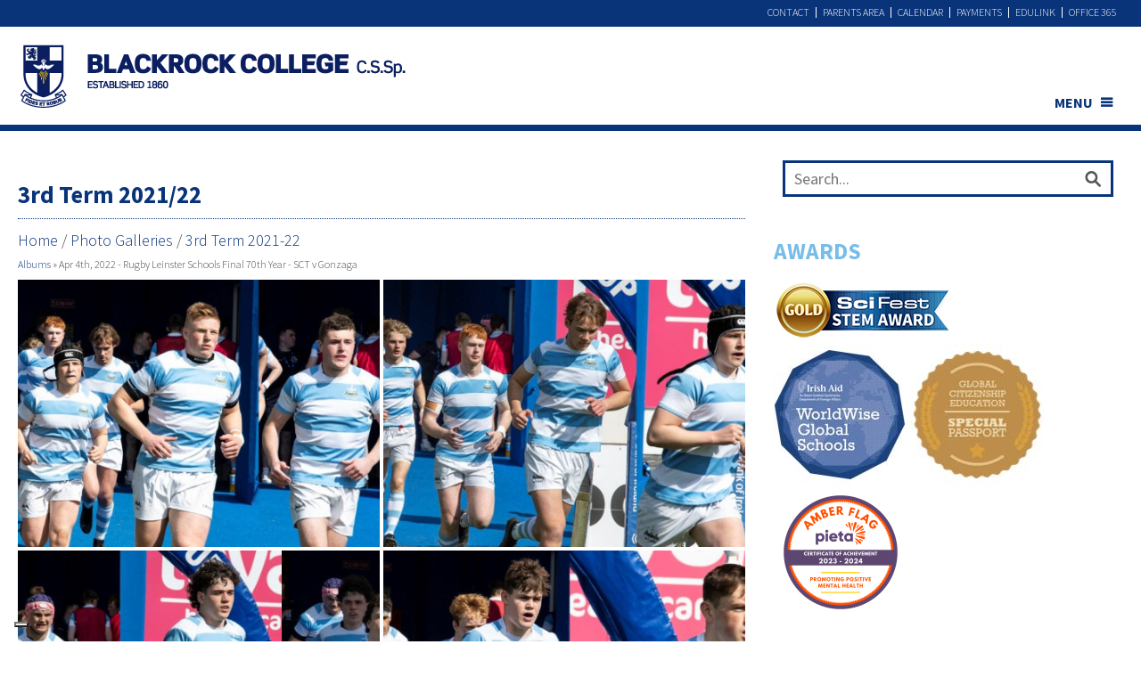

--- FILE ---
content_type: text/html; charset=UTF-8
request_url: https://www.blackrockcollege.com/activities/photo-galleries/3rd-term-2021-22/flickr-content/72177720298232414
body_size: 21299
content:

<!DOCTYPE html>
<!--[if IE 6]> <html id="ie6"> <![endif]--> <!--[if IE 7]> <html id="ie7"><![endif]--> <!--[if IE 8]> <html id="ie8">
<![endif]-->
<!--[if !(IE 6) | !(IE 7) | !(IE 8)  ]><!-->
<html>
<!--<![endif]-->
    <head>
        <meta charset="UTF-8" />
	<meta name="viewport" content="width=device-width, initial-scale=1.0">
      
        <title>3rd Term 2021/22 - Blackrock CollegeBlackrock College</title>


        <link href="https://fonts.googleapis.com/css?family=Source+Sans+Pro:300,300i,400,400i,700" rel="stylesheet">


        <link rel="stylesheet" href="https://www.blackrockcollege.com/wp-content/themes/blackrock/css/bootstrap.css?v=2" type="text/css" media="all" />
        <link rel="stylesheet" type="text/css" href="https://www.blackrockcollege.com/wp-content/themes/blackrock/css/component.css?v=2" />
        <link rel="stylesheet" href="https://www.blackrockcollege.com/wp-content/themes/blackrock/style.css?v=2" type="text/css" media="all" />
        <link rel='stylesheet' id='vc_typicons-css'  href='https://www.blackrockcollege.com/wp-content/themes/blackrock/css/typicons.min.css?ver=5.12' type='text/css' media='all' />
        <link rel="shortcut icon" href="/favicon.ico" type="image/x-icon">
        <link rel="icon" href="/favicon.ico" type="image/x-icon">
        <script src="https://www.blackrockcollege.com/wp-content/themes/blackrock/js/classie.js"></script>




    				<script type="text/javascript" class="_iub_cs_skip">
				var _iub = _iub || {};
				_iub.csConfiguration = _iub.csConfiguration || {};
				_iub.csConfiguration.siteId = "4146967";
				_iub.csConfiguration.cookiePolicyId = "53800255";
							</script>
			<script class="_iub_cs_skip" src="https://cs.iubenda.com/autoblocking/4146967.js" fetchpriority="low"></script>
			<meta name='robots' content='index, follow, max-image-preview:large, max-snippet:-1, max-video-preview:-1' />
	<style>img:is([sizes="auto" i], [sizes^="auto," i]) { contain-intrinsic-size: 3000px 1500px }</style>
	
	<!-- This site is optimized with the Yoast SEO plugin v26.5 - https://yoast.com/wordpress/plugins/seo/ -->
	<title>3rd Term 2021/22 - Blackrock College</title>
	<link rel="canonical" href="https://www.blackrockcollege.com/activities/photo-galleries/3rd-term-2021-22/" />
	<meta property="og:locale" content="en_GB" />
	<meta property="og:type" content="article" />
	<meta property="og:title" content="3rd Term 2021/22 - Blackrock College" />
	<meta property="og:url" content="https://www.blackrockcollege.com/activities/photo-galleries/3rd-term-2021-22/" />
	<meta property="og:site_name" content="Blackrock College" />
	<meta property="article:modified_time" content="2022-05-19T15:20:40+00:00" />
	<meta name="twitter:label1" content="Estimated reading time" />
	<meta name="twitter:data1" content="1 minute" />
	<script type="application/ld+json" class="yoast-schema-graph">{"@context":"https://schema.org","@graph":[{"@type":"WebPage","@id":"https://www.blackrockcollege.com/activities/photo-galleries/3rd-term-2021-22/","url":"https://www.blackrockcollege.com/activities/photo-galleries/3rd-term-2021-22/","name":"3rd Term 2021/22 - Blackrock College","isPartOf":{"@id":"https://www.blackrockcollege.com/#website"},"datePublished":"2021-10-01T11:22:14+00:00","dateModified":"2022-05-19T15:20:40+00:00","breadcrumb":{"@id":"https://www.blackrockcollege.com/activities/photo-galleries/3rd-term-2021-22/#breadcrumb"},"inLanguage":"en-GB","potentialAction":[{"@type":"ReadAction","target":["https://www.blackrockcollege.com/activities/photo-galleries/3rd-term-2021-22/"]}]},{"@type":"BreadcrumbList","@id":"https://www.blackrockcollege.com/activities/photo-galleries/3rd-term-2021-22/#breadcrumb","itemListElement":[{"@type":"ListItem","position":1,"name":"Activities","item":"https://www.blackrockcollege.com/activities/"},{"@type":"ListItem","position":2,"name":"Photo Galleries","item":"https://www.blackrockcollege.com/activities/photo-galleries/"},{"@type":"ListItem","position":3,"name":"3rd Term 2021/22"}]},{"@type":"WebSite","@id":"https://www.blackrockcollege.com/#website","url":"https://www.blackrockcollege.com/","name":"Blackrock College","description":"","potentialAction":[{"@type":"SearchAction","target":{"@type":"EntryPoint","urlTemplate":"https://www.blackrockcollege.com/?s={search_term_string}"},"query-input":{"@type":"PropertyValueSpecification","valueRequired":true,"valueName":"search_term_string"}}],"inLanguage":"en-GB"}]}</script>
	<!-- / Yoast SEO plugin. -->


<link rel='dns-prefetch' href='//cdn.iubenda.com' />
<link rel='dns-prefetch' href='//use.fontawesome.com' />
<link href='https://fonts.gstatic.com' crossorigin rel='preconnect' />
<link rel='stylesheet' id='dashicons-css' href='https://www.blackrockcollege.com/wp-includes/css/dashicons.min.css?ver=6.8.3' type='text/css' media='all' />
<link rel='stylesheet' id='wp-jquery-ui-dialog-css' href='https://www.blackrockcollege.com/wp-includes/css/jquery-ui-dialog.min.css?ver=6.8.3' type='text/css' media='all' />
<style id='wp-emoji-styles-inline-css' type='text/css'>

	img.wp-smiley, img.emoji {
		display: inline !important;
		border: none !important;
		box-shadow: none !important;
		height: 1em !important;
		width: 1em !important;
		margin: 0 0.07em !important;
		vertical-align: -0.1em !important;
		background: none !important;
		padding: 0 !important;
	}
</style>
<link rel='stylesheet' id='wp-block-library-css' href='https://www.blackrockcollege.com/wp-includes/css/dist/block-library/style.min.css?ver=6.8.3' type='text/css' media='all' />
<style id='classic-theme-styles-inline-css' type='text/css'>
/*! This file is auto-generated */
.wp-block-button__link{color:#fff;background-color:#32373c;border-radius:9999px;box-shadow:none;text-decoration:none;padding:calc(.667em + 2px) calc(1.333em + 2px);font-size:1.125em}.wp-block-file__button{background:#32373c;color:#fff;text-decoration:none}
</style>
<link rel='stylesheet' id='awsm-ead-public-css' href='https://www.blackrockcollege.com/wp-content/plugins/embed-any-document/css/embed-public.min.css?ver=2.7.12' type='text/css' media='all' />
<style id='global-styles-inline-css' type='text/css'>
:root{--wp--preset--aspect-ratio--square: 1;--wp--preset--aspect-ratio--4-3: 4/3;--wp--preset--aspect-ratio--3-4: 3/4;--wp--preset--aspect-ratio--3-2: 3/2;--wp--preset--aspect-ratio--2-3: 2/3;--wp--preset--aspect-ratio--16-9: 16/9;--wp--preset--aspect-ratio--9-16: 9/16;--wp--preset--color--black: #000000;--wp--preset--color--cyan-bluish-gray: #abb8c3;--wp--preset--color--white: #ffffff;--wp--preset--color--pale-pink: #f78da7;--wp--preset--color--vivid-red: #cf2e2e;--wp--preset--color--luminous-vivid-orange: #ff6900;--wp--preset--color--luminous-vivid-amber: #fcb900;--wp--preset--color--light-green-cyan: #7bdcb5;--wp--preset--color--vivid-green-cyan: #00d084;--wp--preset--color--pale-cyan-blue: #8ed1fc;--wp--preset--color--vivid-cyan-blue: #0693e3;--wp--preset--color--vivid-purple: #9b51e0;--wp--preset--gradient--vivid-cyan-blue-to-vivid-purple: linear-gradient(135deg,rgba(6,147,227,1) 0%,rgb(155,81,224) 100%);--wp--preset--gradient--light-green-cyan-to-vivid-green-cyan: linear-gradient(135deg,rgb(122,220,180) 0%,rgb(0,208,130) 100%);--wp--preset--gradient--luminous-vivid-amber-to-luminous-vivid-orange: linear-gradient(135deg,rgba(252,185,0,1) 0%,rgba(255,105,0,1) 100%);--wp--preset--gradient--luminous-vivid-orange-to-vivid-red: linear-gradient(135deg,rgba(255,105,0,1) 0%,rgb(207,46,46) 100%);--wp--preset--gradient--very-light-gray-to-cyan-bluish-gray: linear-gradient(135deg,rgb(238,238,238) 0%,rgb(169,184,195) 100%);--wp--preset--gradient--cool-to-warm-spectrum: linear-gradient(135deg,rgb(74,234,220) 0%,rgb(151,120,209) 20%,rgb(207,42,186) 40%,rgb(238,44,130) 60%,rgb(251,105,98) 80%,rgb(254,248,76) 100%);--wp--preset--gradient--blush-light-purple: linear-gradient(135deg,rgb(255,206,236) 0%,rgb(152,150,240) 100%);--wp--preset--gradient--blush-bordeaux: linear-gradient(135deg,rgb(254,205,165) 0%,rgb(254,45,45) 50%,rgb(107,0,62) 100%);--wp--preset--gradient--luminous-dusk: linear-gradient(135deg,rgb(255,203,112) 0%,rgb(199,81,192) 50%,rgb(65,88,208) 100%);--wp--preset--gradient--pale-ocean: linear-gradient(135deg,rgb(255,245,203) 0%,rgb(182,227,212) 50%,rgb(51,167,181) 100%);--wp--preset--gradient--electric-grass: linear-gradient(135deg,rgb(202,248,128) 0%,rgb(113,206,126) 100%);--wp--preset--gradient--midnight: linear-gradient(135deg,rgb(2,3,129) 0%,rgb(40,116,252) 100%);--wp--preset--font-size--small: 13px;--wp--preset--font-size--medium: 20px;--wp--preset--font-size--large: 36px;--wp--preset--font-size--x-large: 42px;--wp--preset--spacing--20: 0.44rem;--wp--preset--spacing--30: 0.67rem;--wp--preset--spacing--40: 1rem;--wp--preset--spacing--50: 1.5rem;--wp--preset--spacing--60: 2.25rem;--wp--preset--spacing--70: 3.38rem;--wp--preset--spacing--80: 5.06rem;--wp--preset--shadow--natural: 6px 6px 9px rgba(0, 0, 0, 0.2);--wp--preset--shadow--deep: 12px 12px 50px rgba(0, 0, 0, 0.4);--wp--preset--shadow--sharp: 6px 6px 0px rgba(0, 0, 0, 0.2);--wp--preset--shadow--outlined: 6px 6px 0px -3px rgba(255, 255, 255, 1), 6px 6px rgba(0, 0, 0, 1);--wp--preset--shadow--crisp: 6px 6px 0px rgba(0, 0, 0, 1);}:where(.is-layout-flex){gap: 0.5em;}:where(.is-layout-grid){gap: 0.5em;}body .is-layout-flex{display: flex;}.is-layout-flex{flex-wrap: wrap;align-items: center;}.is-layout-flex > :is(*, div){margin: 0;}body .is-layout-grid{display: grid;}.is-layout-grid > :is(*, div){margin: 0;}:where(.wp-block-columns.is-layout-flex){gap: 2em;}:where(.wp-block-columns.is-layout-grid){gap: 2em;}:where(.wp-block-post-template.is-layout-flex){gap: 1.25em;}:where(.wp-block-post-template.is-layout-grid){gap: 1.25em;}.has-black-color{color: var(--wp--preset--color--black) !important;}.has-cyan-bluish-gray-color{color: var(--wp--preset--color--cyan-bluish-gray) !important;}.has-white-color{color: var(--wp--preset--color--white) !important;}.has-pale-pink-color{color: var(--wp--preset--color--pale-pink) !important;}.has-vivid-red-color{color: var(--wp--preset--color--vivid-red) !important;}.has-luminous-vivid-orange-color{color: var(--wp--preset--color--luminous-vivid-orange) !important;}.has-luminous-vivid-amber-color{color: var(--wp--preset--color--luminous-vivid-amber) !important;}.has-light-green-cyan-color{color: var(--wp--preset--color--light-green-cyan) !important;}.has-vivid-green-cyan-color{color: var(--wp--preset--color--vivid-green-cyan) !important;}.has-pale-cyan-blue-color{color: var(--wp--preset--color--pale-cyan-blue) !important;}.has-vivid-cyan-blue-color{color: var(--wp--preset--color--vivid-cyan-blue) !important;}.has-vivid-purple-color{color: var(--wp--preset--color--vivid-purple) !important;}.has-black-background-color{background-color: var(--wp--preset--color--black) !important;}.has-cyan-bluish-gray-background-color{background-color: var(--wp--preset--color--cyan-bluish-gray) !important;}.has-white-background-color{background-color: var(--wp--preset--color--white) !important;}.has-pale-pink-background-color{background-color: var(--wp--preset--color--pale-pink) !important;}.has-vivid-red-background-color{background-color: var(--wp--preset--color--vivid-red) !important;}.has-luminous-vivid-orange-background-color{background-color: var(--wp--preset--color--luminous-vivid-orange) !important;}.has-luminous-vivid-amber-background-color{background-color: var(--wp--preset--color--luminous-vivid-amber) !important;}.has-light-green-cyan-background-color{background-color: var(--wp--preset--color--light-green-cyan) !important;}.has-vivid-green-cyan-background-color{background-color: var(--wp--preset--color--vivid-green-cyan) !important;}.has-pale-cyan-blue-background-color{background-color: var(--wp--preset--color--pale-cyan-blue) !important;}.has-vivid-cyan-blue-background-color{background-color: var(--wp--preset--color--vivid-cyan-blue) !important;}.has-vivid-purple-background-color{background-color: var(--wp--preset--color--vivid-purple) !important;}.has-black-border-color{border-color: var(--wp--preset--color--black) !important;}.has-cyan-bluish-gray-border-color{border-color: var(--wp--preset--color--cyan-bluish-gray) !important;}.has-white-border-color{border-color: var(--wp--preset--color--white) !important;}.has-pale-pink-border-color{border-color: var(--wp--preset--color--pale-pink) !important;}.has-vivid-red-border-color{border-color: var(--wp--preset--color--vivid-red) !important;}.has-luminous-vivid-orange-border-color{border-color: var(--wp--preset--color--luminous-vivid-orange) !important;}.has-luminous-vivid-amber-border-color{border-color: var(--wp--preset--color--luminous-vivid-amber) !important;}.has-light-green-cyan-border-color{border-color: var(--wp--preset--color--light-green-cyan) !important;}.has-vivid-green-cyan-border-color{border-color: var(--wp--preset--color--vivid-green-cyan) !important;}.has-pale-cyan-blue-border-color{border-color: var(--wp--preset--color--pale-cyan-blue) !important;}.has-vivid-cyan-blue-border-color{border-color: var(--wp--preset--color--vivid-cyan-blue) !important;}.has-vivid-purple-border-color{border-color: var(--wp--preset--color--vivid-purple) !important;}.has-vivid-cyan-blue-to-vivid-purple-gradient-background{background: var(--wp--preset--gradient--vivid-cyan-blue-to-vivid-purple) !important;}.has-light-green-cyan-to-vivid-green-cyan-gradient-background{background: var(--wp--preset--gradient--light-green-cyan-to-vivid-green-cyan) !important;}.has-luminous-vivid-amber-to-luminous-vivid-orange-gradient-background{background: var(--wp--preset--gradient--luminous-vivid-amber-to-luminous-vivid-orange) !important;}.has-luminous-vivid-orange-to-vivid-red-gradient-background{background: var(--wp--preset--gradient--luminous-vivid-orange-to-vivid-red) !important;}.has-very-light-gray-to-cyan-bluish-gray-gradient-background{background: var(--wp--preset--gradient--very-light-gray-to-cyan-bluish-gray) !important;}.has-cool-to-warm-spectrum-gradient-background{background: var(--wp--preset--gradient--cool-to-warm-spectrum) !important;}.has-blush-light-purple-gradient-background{background: var(--wp--preset--gradient--blush-light-purple) !important;}.has-blush-bordeaux-gradient-background{background: var(--wp--preset--gradient--blush-bordeaux) !important;}.has-luminous-dusk-gradient-background{background: var(--wp--preset--gradient--luminous-dusk) !important;}.has-pale-ocean-gradient-background{background: var(--wp--preset--gradient--pale-ocean) !important;}.has-electric-grass-gradient-background{background: var(--wp--preset--gradient--electric-grass) !important;}.has-midnight-gradient-background{background: var(--wp--preset--gradient--midnight) !important;}.has-small-font-size{font-size: var(--wp--preset--font-size--small) !important;}.has-medium-font-size{font-size: var(--wp--preset--font-size--medium) !important;}.has-large-font-size{font-size: var(--wp--preset--font-size--large) !important;}.has-x-large-font-size{font-size: var(--wp--preset--font-size--x-large) !important;}
:where(.wp-block-post-template.is-layout-flex){gap: 1.25em;}:where(.wp-block-post-template.is-layout-grid){gap: 1.25em;}
:where(.wp-block-columns.is-layout-flex){gap: 2em;}:where(.wp-block-columns.is-layout-grid){gap: 2em;}
:root :where(.wp-block-pullquote){font-size: 1.5em;line-height: 1.6;}
</style>
<link rel='stylesheet' id='collapscore-css-css' href='https://www.blackrockcollege.com/wp-content/plugins/jquery-collapse-o-matic/css/core_style.css?ver=1.0' type='text/css' media='all' />
<link rel='stylesheet' id='collapseomatic-css-css' href='https://www.blackrockcollege.com/wp-content/plugins/jquery-collapse-o-matic/css/light_style.css?ver=1.6' type='text/css' media='all' />
<link rel='stylesheet' id='page-list-style-css' href='https://www.blackrockcollege.com/wp-content/plugins/page-list/css/page-list.css?ver=5.9' type='text/css' media='all' />
<link rel='stylesheet' id='megamenu-css' href='https://www.blackrockcollege.com/wp-content/uploads/maxmegamenu/style.css?ver=e51744' type='text/css' media='all' />
<link rel='stylesheet' id='load-fa-css' href='//use.fontawesome.com/releases/v5.7.0/css/all.css?ver=6.8.3' type='text/css' media='all' />
<link rel='stylesheet' id='js_composer_front-css' href='https://www.blackrockcollege.com/wp-content/plugins/js_composer/assets/css/js_composer.min.css?ver=8.6.1' type='text/css' media='all' />
<link rel='stylesheet' id='disabled-source-and-content-protection-css-css' href='https://www.blackrockcollege.com/wp-content/plugins/disabled-source-disabled-right-click-and-content-protection/includes/assets/css/style.css?ver=1.0.0' type='text/css' media='all' />
<script type="text/javascript" src="https://www.blackrockcollege.com/wp-includes/js/jquery/jquery.min.js?ver=3.7.1" id="jquery-core-js"></script>
<script type="text/javascript" src="https://www.blackrockcollege.com/wp-includes/js/jquery/jquery-migrate.min.js?ver=3.4.1" id="jquery-migrate-js"></script>

<script  type="text/javascript" class=" _iub_cs_skip" type="text/javascript" id="iubenda-head-inline-scripts-0">
/* <![CDATA[ */

var _iub = _iub || [];
_iub.csConfiguration = {"siteId":4146967,"cookiePolicyId":53800255,"lang":"en-GB","storage":{"useSiteId":true}};
/* ]]> */
</script>
<script  type="text/javascript" class=" _iub_cs_skip" type="text/javascript" src="//cdn.iubenda.com/cs/gpp/stub.js?ver=3.12.5" id="iubenda-head-scripts-1-js"></script>
<script  type="text/javascript" charset="UTF-8" async="" class=" _iub_cs_skip" type="text/javascript" src="//cdn.iubenda.com/cs/iubenda_cs.js?ver=3.12.5" id="iubenda-head-scripts-2-js"></script>
<script type="text/javascript" id="cf7pp-redirect_method-js-extra">
/* <![CDATA[ */
var ajax_object_cf7pp = {"ajax_url":"https:\/\/www.blackrockcollege.com\/wp-admin\/admin-ajax.php","forms":"[\"31820|stripe\",\"26748|stripe\",\"26747|stripe\"]","path_paypal":"https:\/\/www.blackrockcollege.com\/?cf7pp_paypal_redirect=","path_stripe":"https:\/\/www.blackrockcollege.com\/?cf7pp_stripe_redirect=","method":"1"};
/* ]]> */
</script>
<script type="text/javascript" src="https://www.blackrockcollege.com/wp-content/plugins/contact-form-7-paypal-add-on-pro/assets/js/redirect_method.js?ver=3.4.6" id="cf7pp-redirect_method-js"></script>
<script type="text/javascript" id="3d-flip-book-client-locale-loader-js-extra">
/* <![CDATA[ */
var FB3D_CLIENT_LOCALE = {"ajaxurl":"https:\/\/www.blackrockcollege.com\/wp-admin\/admin-ajax.php","dictionary":{"Table of contents":"Table of contents","Close":"Close","Bookmarks":"Bookmarks","Thumbnails":"Thumbnails","Search":"Search","Share":"Share","Facebook":"Facebook","Twitter":"Twitter","Email":"Email","Play":"Play","Previous page":"Previous page","Next page":"Next page","Zoom in":"Zoom in","Zoom out":"Zoom out","Fit view":"Fit view","Auto play":"Auto play","Full screen":"Full screen","More":"More","Smart pan":"Smart pan","Single page":"Single page","Sounds":"Sounds","Stats":"Stats","Print":"Print","Download":"Download","Goto first page":"Goto first page","Goto last page":"Goto last page"},"images":"https:\/\/www.blackrockcollege.com\/wp-content\/plugins\/interactive-3d-flipbook-powered-physics-engine\/assets\/images\/","jsData":{"urls":[],"posts":{"ids_mis":[],"ids":[]},"pages":[],"firstPages":[],"bookCtrlProps":[],"bookTemplates":[]},"key":"3d-flip-book","pdfJS":{"pdfJsLib":"https:\/\/www.blackrockcollege.com\/wp-content\/plugins\/interactive-3d-flipbook-powered-physics-engine\/assets\/js\/pdf.min.js?ver=4.3.136","pdfJsWorker":"https:\/\/www.blackrockcollege.com\/wp-content\/plugins\/interactive-3d-flipbook-powered-physics-engine\/assets\/js\/pdf.worker.js?ver=4.3.136","stablePdfJsLib":"https:\/\/www.blackrockcollege.com\/wp-content\/plugins\/interactive-3d-flipbook-powered-physics-engine\/assets\/js\/stable\/pdf.min.js?ver=2.5.207","stablePdfJsWorker":"https:\/\/www.blackrockcollege.com\/wp-content\/plugins\/interactive-3d-flipbook-powered-physics-engine\/assets\/js\/stable\/pdf.worker.js?ver=2.5.207","pdfJsCMapUrl":"https:\/\/www.blackrockcollege.com\/wp-content\/plugins\/interactive-3d-flipbook-powered-physics-engine\/assets\/cmaps\/"},"cacheurl":"https:\/\/www.blackrockcollege.com\/wp-content\/uploads\/3d-flip-book\/cache\/","pluginsurl":"https:\/\/www.blackrockcollege.com\/wp-content\/plugins\/","pluginurl":"https:\/\/www.blackrockcollege.com\/wp-content\/plugins\/interactive-3d-flipbook-powered-physics-engine\/","thumbnailSize":{"width":"150","height":"150"},"version":"1.16.17"};
/* ]]> */
</script>
<script type="text/javascript" src="https://www.blackrockcollege.com/wp-content/plugins/interactive-3d-flipbook-powered-physics-engine/assets/js/client-locale-loader.js?ver=1.16.17" id="3d-flip-book-client-locale-loader-js" async="async" data-wp-strategy="async"></script>
<script></script><link rel="https://api.w.org/" href="https://www.blackrockcollege.com/wp-json/" /><link rel="alternate" title="JSON" type="application/json" href="https://www.blackrockcollege.com/wp-json/wp/v2/pages/33716" /><link rel="EditURI" type="application/rsd+xml" title="RSD" href="https://www.blackrockcollege.com/xmlrpc.php?rsd" />

<link rel='shortlink' href='https://www.blackrockcollege.com/?p=33716' />
<link rel="alternate" title="oEmbed (JSON)" type="application/json+oembed" href="https://www.blackrockcollege.com/wp-json/oembed/1.0/embed?url=https%3A%2F%2Fwww.blackrockcollege.com%2Factivities%2Fphoto-galleries%2F3rd-term-2021-22%2F" />
<link rel="alternate" title="oEmbed (XML)" type="text/xml+oembed" href="https://www.blackrockcollege.com/wp-json/oembed/1.0/embed?url=https%3A%2F%2Fwww.blackrockcollege.com%2Factivities%2Fphoto-galleries%2F3rd-term-2021-22%2F&#038;format=xml" />
<style>
		.notifyjs-bootstrap-base {
			background-color: #F2DEDE !important;
			border-color: #F2DEDE!important;
			color: #B94A48!important;
		}
		</style><!-- Global site tag (gtag.js) - Google Analytics -->

<script async src="https://www.googletagmanager.com/gtag/js?id=UA-42405126-14"></script>

<script>

window.dataLayer = window.dataLayer || [];

function gtag(){dataLayer.push(arguments);}

gtag('js', new Date());

 

gtag('config', 'UA-42405126-14', { 'anonymize_ip': true });

</script><!-- end (gtag.js) --><meta name="tec-api-version" content="v1"><meta name="tec-api-origin" content="https://www.blackrockcollege.com"><link rel="alternate" href="https://www.blackrockcollege.com/wp-json/tribe/events/v1/" /><meta name="generator" content="Powered by WPBakery Page Builder - drag and drop page builder for WordPress."/>
<link rel="icon" href="https://www.blackrockcollege.com/wp-content/uploads/cropped-blackrock-logo-2-150x150.png" sizes="32x32" />
<link rel="icon" href="https://www.blackrockcollege.com/wp-content/uploads/cropped-blackrock-logo-2-300x300.png" sizes="192x192" />
<link rel="apple-touch-icon" href="https://www.blackrockcollege.com/wp-content/uploads/cropped-blackrock-logo-2-300x300.png" />
<meta name="msapplication-TileImage" content="https://www.blackrockcollege.com/wp-content/uploads/cropped-blackrock-logo-2-300x300.png" />
		<style type="text/css" id="wp-custom-css">
			/*
You can add your own CSS here.

Click the help icon above to learn more.
*/		</style>
		<style type="text/css" data-type="vc_shortcodes-default-css">.vc_do_btn{margin-bottom:22px;}.vc_do_btn{margin-bottom:22px;}</style><noscript><style> .wpb_animate_when_almost_visible { opacity: 1; }</style></noscript><style type="text/css">/** Mega Menu CSS: fs **/</style>
<noscript><style id="rocket-lazyload-nojs-css">.rll-youtube-player, [data-lazy-src]{display:none !important;}</style></noscript><script>
/*! loadCSS rel=preload polyfill. [c]2017 Filament Group, Inc. MIT License */
(function(w){"use strict";if(!w.loadCSS){w.loadCSS=function(){}}
var rp=loadCSS.relpreload={};rp.support=(function(){var ret;try{ret=w.document.createElement("link").relList.supports("preload")}catch(e){ret=!1}
return function(){return ret}})();rp.bindMediaToggle=function(link){var finalMedia=link.media||"all";function enableStylesheet(){link.media=finalMedia}
if(link.addEventListener){link.addEventListener("load",enableStylesheet)}else if(link.attachEvent){link.attachEvent("onload",enableStylesheet)}
setTimeout(function(){link.rel="stylesheet";link.media="only x"});setTimeout(enableStylesheet,3000)};rp.poly=function(){if(rp.support()){return}
var links=w.document.getElementsByTagName("link");for(var i=0;i<links.length;i++){var link=links[i];if(link.rel==="preload"&&link.getAttribute("as")==="style"&&!link.getAttribute("data-loadcss")){link.setAttribute("data-loadcss",!0);rp.bindMediaToggle(link)}}};if(!rp.support()){rp.poly();var run=w.setInterval(rp.poly,500);if(w.addEventListener){w.addEventListener("load",function(){rp.poly();w.clearInterval(run)})}else if(w.attachEvent){w.attachEvent("onload",function(){rp.poly();w.clearInterval(run)})}}
if(typeof exports!=="undefined"){exports.loadCSS=loadCSS}
else{w.loadCSS=loadCSS}}(typeof global!=="undefined"?global:this))
</script>
        <script>
    function init() {
        window.addEventListener('scroll', function(e){
            var distanceY = window.pageYOffset || document.documentElement.scrollTop,
                shrinkOn = 30,
                header = document.querySelector("header");
            if (distanceY > shrinkOn) {
                classie.add(header,"smaller");
            } else {
                if (classie.has(header,"smaller")) {
                    classie.remove(header,"smaller");
                }
            }
        });
    }
    window.onload = init();
</script>

    </head>
    <body class="wp-singular page-template page-template-template-galleries page-template-template-galleries-php page page-id-33716 page-child parent-pageid-1576 wp-theme-blackrock blackrock tribe-no-js mega-menu-main-menu mega-menu-mobile-menu wpb-js-composer js-comp-ver-8.6.1 vc_responsive">
        


        <!--    <div class="topbar"></div> -->
          <div class="header-menu-container">
          <div class="container-fluid">
            <div class="top-menu">

         <ul class="nav">

	<li><a href="https://login.microsoftonline.com">Office 365</a></li>
	<li><a href="https://www.edulinkone.com/#!/login?code=blackrock">Edulink</a></li>
	<li><a href="https://www.blackrockcollege.com/easy-payments-plus">Payments</a></li>
	<li><a href="https://www.blackrockcollege.com/events/">Calendar</a></li>
	<li><a href="https://www.blackrockcollege.com/parents-association/bcpa-public/">Parents Area</a></li>
	<li><a href="https://www.blackrockcollege.com/contact-us/">Contact</a></li></ul>
          </div>
        </div>
        </div>
        <header class="blackrock-header">

            <div class="navbar">
                <div class="container-fluid">

                    <div class="logo">
                      <div class="desktop">
                        <a href="https://www.blackrockcollege.com"><img src="https://www.blackrockcollege.com/wp-content/themes/blackrock/img/blackrock_college_logo.png" alt="Blackrock College" class="crest"/></a>
                      </div>
                    </div>
                    <div class="logo">
                        <div class="mobile">
                        <a href="https://www.blackrockcollege.com"><img src="https://www.blackrockcollege.com/wp-content/themes/blackrock/img/blackrock_college_logo_mobile.png" alt="Blackrock College" class="crest"/></a>
                      </div>
                    </div>
                      <div class="desktop">
                        <div id="mega-menu-wrap-main-menu" class="mega-menu-wrap"><div class="mega-menu-toggle"><div class="mega-toggle-blocks-left"><div class='mega-toggle-block mega-menu-toggle-block mega-toggle-block-1' id='mega-toggle-block-1' tabindex='0'><span class='mega-toggle-label' role='button' aria-expanded='false'><span class='mega-toggle-label-closed'>MENU</span><span class='mega-toggle-label-open'>MENU</span></span></div></div><div class="mega-toggle-blocks-center"></div><div class="mega-toggle-blocks-right"></div></div><ul id="mega-menu-main-menu" class="mega-menu max-mega-menu mega-menu-horizontal mega-no-js" data-event="click" data-effect="fade_up" data-effect-speed="200" data-effect-mobile="disabled" data-effect-speed-mobile="0" data-panel-width="#sub-menu-map" data-mobile-force-width="false" data-second-click="close" data-document-click="collapse" data-vertical-behaviour="accordion" data-breakpoint="767" data-unbind="true" data-mobile-state="collapse_all" data-mobile-direction="vertical" data-hover-intent-timeout="300" data-hover-intent-interval="100"><li class="mega-menu-trigger mega-menu-item mega-menu-item-type-custom mega-menu-item-object-custom mega-menu-item-has-children mega-menu-megamenu mega-align-bottom-right mega-menu-megamenu mega-item-align-right mega-menu-item-7173" id="mega-menu-item-7173"><a class="mega-menu-link" href="#" aria-expanded="false" tabindex="0">MENU<span class="mega-indicator" aria-hidden="true"></span></a>
<ul class="mega-sub-menu">
<li class="mega-not-active mega-menu-item mega-menu-item-type-custom mega-menu-item-object-custom mega-menu-item-has-children mega-menu-column-standard mega-menu-columns-1-of-4 mega-menu-item-845" style="--columns:4; --span:1" id="mega-menu-item-845"><a class="mega-menu-link">About<span class="mega-indicator" aria-hidden="true"></span></a>
	<ul class="mega-sub-menu">
<li class="mega-menu-item mega-menu-item-type-post_type mega-menu-item-object-page mega-menu-item-839" id="mega-menu-item-839"><a class="mega-menu-link" href="https://www.blackrockcollege.com/about/principals-letter/">Principal’s Welcome</a></li><li class="mega-menu-item mega-menu-item-type-post_type mega-menu-item-object-page mega-menu-item-91" id="mega-menu-item-91"><a class="mega-menu-link" href="https://www.blackrockcollege.com/about/history-of-blackrock/">History</a></li><li class="mega-menu-item mega-menu-item-type-post_type mega-menu-item-object-page mega-menu-item-93" id="mega-menu-item-93"><a class="mega-menu-link" href="https://www.blackrockcollege.com/about/school-structure/">School Structure</a></li><li class="mega-menu-item mega-menu-item-type-post_type mega-menu-item-object-page mega-menu-item-6682" id="mega-menu-item-6682"><a class="mega-menu-link" href="https://www.blackrockcollege.com/our-school/strategic-plan/">Strategic Plan</a></li><li class="mega-menu-item mega-menu-item-type-post_type mega-menu-item-object-page mega-menu-item-34381" id="mega-menu-item-34381"><a class="mega-menu-link" href="https://www.blackrockcollege.com/about/awards/">Awards</a></li><li class="mega-menu-item mega-menu-item-type-post_type mega-menu-item-object-page mega-menu-item-94" id="mega-menu-item-94"><a class="mega-menu-link" href="https://www.blackrockcollege.com/about/board-of-management/">Board of Management</a></li><li class="mega-menu-item mega-menu-item-type-post_type mega-menu-item-object-page mega-menu-item-95" id="mega-menu-item-95"><a class="mega-menu-link" href="https://www.blackrockcollege.com/about/spiritan-community/">Spiritan Community</a></li><li class="mega-menu-item mega-menu-item-type-post_type mega-menu-item-object-page mega-menu-item-96" id="mega-menu-item-96"><a class="mega-menu-link" href="https://www.blackrockcollege.com/about/facilities/">Buildings &#038; Facilities</a></li><li class="mega-menu-item mega-menu-item-type-post_type mega-menu-item-object-page mega-menu-item-545" id="mega-menu-item-545"><a class="mega-menu-link" href="https://www.blackrockcollege.com/about/parents-association/">Parents Association</a></li><li class="mega-menu-item mega-menu-item-type-post_type mega-menu-item-object-page mega-menu-item-98" id="mega-menu-item-98"><a class="mega-menu-link" href="https://www.blackrockcollege.com/about/archives/">Archives</a></li><li class="mega-menu-item mega-menu-item-type-post_type mega-menu-item-object-page mega-menu-item-99" id="mega-menu-item-99"><a class="mega-menu-link" href="https://www.blackrockcollege.com/about/blackrock-boarding-school-dublin-2-2/">Boarding School</a></li><li class="mega-menu-item mega-menu-item-type-post_type mega-menu-item-object-page mega-menu-item-100" id="mega-menu-item-100"><a class="mega-menu-link" href="https://www.blackrockcollege.com/about/willow-park/">Willow Park</a></li><li class="mega-menu-item mega-menu-item-type-post_type mega-menu-item-object-page mega-menu-item-101" id="mega-menu-item-101"><a class="mega-menu-link" href="https://www.blackrockcollege.com/about/history-of-blackrock/past-pupils-union/">Blackrock College Union</a></li><li class="mega-menu-item mega-menu-item-type-post_type mega-menu-item-object-page mega-menu-item-102" id="mega-menu-item-102"><a class="mega-menu-link" href="https://www.blackrockcollege.com/about/famous-past-students/">Famous Past Students</a></li><li class="mega-menu-item mega-menu-item-type-post_type mega-menu-item-object-page mega-menu-item-556" id="mega-menu-item-556"><a class="mega-menu-link" href="https://www.blackrockcollege.com/about/student-council/">Student Council</a></li><li class="mega-menu-item mega-menu-item-type-custom mega-menu-item-object-custom mega-menu-item-32526" id="mega-menu-item-32526"><a class="mega-menu-link" href="https://black-rock-college-gcc.com/">Global Citizenship Committee</a></li><li class="mega-menu-item mega-menu-item-type-post_type mega-menu-item-object-page mega-menu-item-103" id="mega-menu-item-103"><a class="mega-menu-link" href="https://www.blackrockcollege.com/about/links/">Links</a></li>	</ul>
</li><li class="mega-not-active mega-menu-item mega-menu-item-type-custom mega-menu-item-object-custom mega-menu-item-has-children mega-menu-column-standard mega-menu-columns-1-of-4 mega-menu-item-846" style="--columns:4; --span:1" id="mega-menu-item-846"><a class="mega-menu-link" href="#">School<span class="mega-indicator" aria-hidden="true"></span></a>
	<ul class="mega-sub-menu">
<li class="mega-departments-menu mega-menu-item mega-menu-item-type-post_type mega-menu-item-object-page mega-menu-item-has-children mega-menu-item-112" id="mega-menu-item-112"><a class="mega-menu-link" href="https://www.blackrockcollege.com/our-school/departments/" aria-expanded="false">Departments<span class="mega-indicator" aria-hidden="true"></span></a>
		<ul class="mega-sub-menu">
<li class="mega-menu-item mega-menu-item-type-post_type mega-menu-item-object-page mega-hide-on-desktop mega-hide-on-mobile mega-menu-item-7417" id="mega-menu-item-7417"><a class="mega-menu-link" href="https://www.blackrockcollege.com/our-school/departments/art/">Art</a></li><li class="mega-menu-item mega-menu-item-type-post_type mega-menu-item-object-page mega-hide-on-desktop mega-hide-on-mobile mega-menu-item-7424" id="mega-menu-item-7424"><a class="mega-menu-link" href="https://www.blackrockcollege.com/our-school/departments/business-studies/">Business Studies</a></li><li class="mega-menu-item mega-menu-item-type-post_type mega-menu-item-object-page mega-hide-on-desktop mega-hide-on-mobile mega-menu-item-7425" id="mega-menu-item-7425"><a class="mega-menu-link" href="https://www.blackrockcollege.com/our-school/departments/cspe/">CSPE</a></li><li class="mega-menu-item mega-menu-item-type-post_type mega-menu-item-object-page mega-hide-on-desktop mega-hide-on-mobile mega-menu-item-7437" id="mega-menu-item-7437"><a class="mega-menu-link" href="https://www.blackrockcollege.com/our-school/departments/digital-learning/">Digital Learning</a></li><li class="mega-menu-item mega-menu-item-type-post_type mega-menu-item-object-page mega-hide-on-desktop mega-hide-on-mobile mega-menu-item-7427" id="mega-menu-item-7427"><a class="mega-menu-link" href="https://www.blackrockcollege.com/our-school/departments/english/">English</a></li><li class="mega-menu-item mega-menu-item-type-post_type mega-menu-item-object-page mega-hide-on-desktop mega-hide-on-mobile mega-menu-item-7433" id="mega-menu-item-7433"><a class="mega-menu-link" href="https://www.blackrockcollege.com/our-school/departments/music/">Music</a></li><li class="mega-menu-item mega-menu-item-type-post_type mega-menu-item-object-page mega-hide-on-desktop mega-hide-on-mobile mega-menu-item-7426" id="mega-menu-item-7426"><a class="mega-menu-link" href="https://www.blackrockcollege.com/our-school/departments/geography/">Geography</a></li><li class="mega-menu-item mega-menu-item-type-post_type mega-menu-item-object-page mega-menu-item-12578" id="mega-menu-item-12578"><a class="mega-menu-link" href="https://www.blackrockcollege.com/our-school/departments/history-subject/">History Subject</a></li><li class="mega-menu-item mega-menu-item-type-post_type mega-menu-item-object-page mega-hide-on-desktop mega-hide-on-mobile mega-menu-item-7431" id="mega-menu-item-7431"><a class="mega-menu-link" href="https://www.blackrockcollege.com/our-school/departments/irish/">Irish</a></li><li class="mega-menu-item mega-menu-item-type-post_type mega-menu-item-object-page mega-hide-on-desktop mega-hide-on-mobile mega-menu-item-7428" id="mega-menu-item-7428"><a class="mega-menu-link" href="https://www.blackrockcollege.com/our-school/departments/latin-department/">Latin</a></li><li class="mega-menu-item mega-menu-item-type-post_type mega-menu-item-object-page mega-hide-on-desktop mega-hide-on-mobile mega-menu-item-7430" id="mega-menu-item-7430"><a class="mega-menu-link" href="https://www.blackrockcollege.com/our-school/departments/mathematics/">Mathematics</a></li><li class="mega-menu-item mega-menu-item-type-post_type mega-menu-item-object-page mega-hide-on-desktop mega-hide-on-mobile mega-menu-item-7432" id="mega-menu-item-7432"><a class="mega-menu-link" href="https://www.blackrockcollege.com/our-school/departments/modern-languages/">Modern Languages</a></li><li class="mega-menu-item mega-menu-item-type-post_type mega-menu-item-object-page mega-hide-on-desktop mega-hide-on-mobile mega-menu-item-7438" id="mega-menu-item-7438"><a class="mega-menu-link" href="https://www.blackrockcollege.com/our-school/departments/pastoral-department/">Pastoral Department</a></li><li class="mega-menu-item mega-menu-item-type-post_type mega-menu-item-object-page mega-hide-on-desktop mega-hide-on-mobile mega-menu-item-7439" id="mega-menu-item-7439"><a class="mega-menu-link" href="https://www.blackrockcollege.com/our-school/departments/physical-education/">Physical Education</a></li><li class="mega-menu-item mega-menu-item-type-post_type mega-menu-item-object-page mega-hide-on-desktop mega-hide-on-mobile mega-menu-item-7440" id="mega-menu-item-7440"><a class="mega-menu-link" href="https://www.blackrockcollege.com/our-school/departments/religion-department/">Religion</a></li><li class="mega-menu-item mega-menu-item-type-post_type mega-menu-item-object-page mega-menu-item-has-children mega-hide-on-desktop mega-hide-on-mobile mega-menu-item-7434" id="mega-menu-item-7434"><a class="mega-menu-link" href="https://www.blackrockcollege.com/our-school/departments/science-department/" aria-expanded="false">Science<span class="mega-indicator" aria-hidden="true"></span></a>
			<ul class="mega-sub-menu">
<li class="mega-menu-item mega-menu-item-type-post_type mega-menu-item-object-page mega-menu-item-7418" id="mega-menu-item-7418"><a class="mega-menu-link" href="https://www.blackrockcollege.com/our-school/departments/science-department/agricultural-science/">Agricultural Science</a></li><li class="mega-menu-item mega-menu-item-type-post_type mega-menu-item-object-page mega-menu-item-7419" id="mega-menu-item-7419"><a class="mega-menu-link" href="https://www.blackrockcollege.com/our-school/departments/science-department/biology/">Biology</a></li><li class="mega-menu-item mega-menu-item-type-post_type mega-menu-item-object-page mega-menu-item-7420" id="mega-menu-item-7420"><a class="mega-menu-link" href="https://www.blackrockcollege.com/our-school/departments/science-department/chemistry/">Chemistry</a></li><li class="mega-menu-item mega-menu-item-type-post_type mega-menu-item-object-page mega-menu-item-7421" id="mega-menu-item-7421"><a class="mega-menu-link" href="https://www.blackrockcollege.com/our-school/departments/science-department/home-economics/">Home Economics</a></li><li class="mega-menu-item mega-menu-item-type-post_type mega-menu-item-object-page mega-menu-item-7422" id="mega-menu-item-7422"><a class="mega-menu-link" href="https://www.blackrockcollege.com/our-school/departments/science-department/physics/">Physics</a></li>			</ul>
</li><li class="mega-menu-item mega-menu-item-type-post_type mega-menu-item-object-page mega-hide-on-desktop mega-hide-on-mobile mega-menu-item-7435" id="mega-menu-item-7435"><a class="mega-menu-link" href="https://www.blackrockcollege.com/our-school/departments/sphe/">SPHE</a></li><li class="mega-menu-item mega-menu-item-type-post_type mega-menu-item-object-page mega-hide-on-desktop mega-hide-on-mobile mega-menu-item-7436" id="mega-menu-item-7436"><a class="mega-menu-link" href="https://www.blackrockcollege.com/our-school/departments/technical-subjects/">Technical Subjects</a></li>		</ul>
</li><li class="mega-menu-item mega-menu-item-type-post_type mega-menu-item-object-page mega-menu-item-114" id="mega-menu-item-114"><a class="mega-menu-link" href="https://www.blackrockcollege.com/our-school/admissions/">Registration</a></li><li class="mega-menu-item mega-menu-item-type-custom mega-menu-item-object-custom mega-menu-item-23035" id="mega-menu-item-23035"><a class="mega-menu-link" href="https://www.blackrockcollege.com/wp-content/uploads/2018/11/Blackrock-College-Prospectus-September-2018.pdf">Prospectus</a></li><li class="mega-menu-item mega-menu-item-type-post_type mega-menu-item-object-page mega-menu-item-381" id="mega-menu-item-381"><a class="mega-menu-link" href="https://www.blackrockcollege.com/our-school/pastoral-programme/">Pastoral Programme</a></li><li class="mega-menu-item mega-menu-item-type-post_type mega-menu-item-object-page mega-menu-item-121" id="mega-menu-item-121"><a class="mega-menu-link" href="https://www.blackrockcollege.com/our-school/uniforms-equipment/">Uniforms &#038; Deportment</a></li><li class="mega-menu-item mega-menu-item-type-post_type mega-menu-item-object-page mega-menu-item-12965" id="mega-menu-item-12965"><a class="mega-menu-link" href="https://www.blackrockcollege.com/our-school/book-lists/">Book Lists</a></li><li class="mega-menu-item mega-menu-item-type-post_type mega-menu-item-object-page mega-menu-item-384" id="mega-menu-item-384"><a class="mega-menu-link" href="https://www.blackrockcollege.com/our-school/counselling-career-guidance/">Counselling &#038; Career Guidance</a></li><li class="mega-menu-item mega-menu-item-type-post_type mega-menu-item-object-page mega-menu-item-387" id="mega-menu-item-387"><a class="mega-menu-link" href="https://www.blackrockcollege.com/our-school/transition-year/">Transition Year</a></li><li class="mega-menu-item mega-menu-item-type-post_type mega-menu-item-object-page mega-menu-item-41836" id="mega-menu-item-41836"><a class="mega-menu-link" href="https://www.blackrockcollege.com/our-school/news-bulletin/">News Bulletin</a></li><li class="mega-menu-item mega-menu-item-type-post_type mega-menu-item-object-page mega-menu-item-119" id="mega-menu-item-119"><a class="mega-menu-link" href="https://www.blackrockcollege.com/our-school/policy-statements/">Policy Statements</a></li><li class="mega-menu-item mega-menu-item-type-post_type mega-menu-item-object-page mega-menu-item-397" id="mega-menu-item-397"><a class="mega-menu-link" href="https://www.blackrockcollege.com/our-school/school-evaluation-subject-inspections/">School Evaluation &#038; Subject Inspections</a></li><li class="mega-menu-item mega-menu-item-type-post_type mega-menu-item-object-page mega-menu-item-6773" id="mega-menu-item-6773"><a class="mega-menu-link" href="https://www.blackrockcollege.com/our-school/catering-menu/">Catering Menu</a></li><li class="mega-menu-item mega-menu-item-type-post_type mega-menu-item-object-page mega-menu-item-394" id="mega-menu-item-394"><a class="mega-menu-link" href="https://www.blackrockcollege.com/our-school/medical-centre/">Medical Centre</a></li><li class="mega-menu-item mega-menu-item-type-post_type mega-menu-item-object-page mega-menu-item-113" id="mega-menu-item-113"><a class="mega-menu-link" href="https://www.blackrockcollege.com/our-school/personnel/">Personnel</a></li><li class="mega-menu-item mega-menu-item-type-post_type mega-menu-item-object-page mega-menu-item-1220" id="mega-menu-item-1220"><a class="mega-menu-link" href="https://www.blackrockcollege.com/our-school/finance-office-2/">Finance Office</a></li><li class="mega-menu-item mega-menu-item-type-post_type mega-menu-item-object-page mega-menu-item-1281" id="mega-menu-item-1281"><a class="mega-menu-link" href="https://www.blackrockcollege.com/our-school/reception/">Reception</a></li><li class="mega-menu-item mega-menu-item-type-post_type mega-menu-item-object-page mega-menu-item-1277" id="mega-menu-item-1277"><a class="mega-menu-link" href="https://www.blackrockcollege.com/our-school/secretariat/">Secretariat</a></li><li class="mega-menu-item mega-menu-item-type-post_type mega-menu-item-object-page mega-menu-item-5727" id="mega-menu-item-5727"><a class="mega-menu-link" href="https://www.blackrockcollege.com/activities/night-study/">Night Study</a></li><li class="mega-menu-item mega-menu-item-type-custom mega-menu-item-object-custom mega-menu-item-32632" id="mega-menu-item-32632"><a class="mega-menu-link" href="https://library.blackrockcollege.com">Library/Creative Arts & Digital Learning Centre</a></li>	</ul>
</li><li class="mega-not-active mega-menu-item mega-menu-item-type-custom mega-menu-item-object-custom mega-menu-item-has-children mega-menu-column-standard mega-menu-columns-1-of-4 mega-menu-item-847" style="--columns:4; --span:1" id="mega-menu-item-847"><a class="mega-menu-link" href="#">Activities<span class="mega-indicator" aria-hidden="true"></span></a>
	<ul class="mega-sub-menu">
<li class="mega-menu-item mega-menu-item-type-post_type mega-menu-item-object-page mega-menu-item-127" id="mega-menu-item-127"><a class="mega-menu-link" href="https://www.blackrockcollege.com/activities/sports/">Sports</a></li><li class="mega-menu-item mega-menu-item-type-post_type mega-menu-item-object-page mega-menu-item-129" id="mega-menu-item-129"><a class="mega-menu-link" href="https://www.blackrockcollege.com/activities/academic/">Charitable Activities</a></li><li class="mega-menu-item mega-menu-item-type-post_type mega-menu-item-object-page mega-menu-item-128" id="mega-menu-item-128"><a class="mega-menu-link" href="https://www.blackrockcollege.com/activities/music-drama/">Drama &#038; Musicals</a></li><li class="mega-menu-item mega-menu-item-type-post_type mega-menu-item-object-page mega-menu-item-130" id="mega-menu-item-130"><a class="mega-menu-link" href="https://www.blackrockcollege.com/activities/other/">St Vincent de Paul Society</a></li><li class="mega-menu-item mega-menu-item-type-post_type mega-menu-item-object-page mega-menu-item-12354" id="mega-menu-item-12354"><a class="mega-menu-link" href="https://www.blackrockcollege.com/activities/httpssites-google-comsiteblackrockcollegemusichome/">Orchestra &#038; Choirs</a></li><li class="mega-menu-item mega-menu-item-type-post_type mega-menu-item-object-page mega-menu-item-310" id="mega-menu-item-310"><a class="mega-menu-link" href="https://www.blackrockcollege.com/activities/environmental-awareness/">Environmental Awareness</a></li><li class="mega-menu-item mega-menu-item-type-post_type mega-menu-item-object-page mega-menu-item-1826" id="mega-menu-item-1826"><a class="mega-menu-link" href="https://www.blackrockcollege.com/activities/wellbeing/">Wellbeing</a></li><li class="mega-menu-item mega-menu-item-type-post_type mega-menu-item-object-page mega-menu-item-2024" id="mega-menu-item-2024"><a class="mega-menu-link" href="https://www.blackrockcollege.com/activities/physiotherapy/">Physiotherapy</a></li><li class="mega-menu-item mega-menu-item-type-custom mega-menu-item-object-custom mega-menu-item-37319" id="mega-menu-item-37319"><a class="mega-menu-link" href="https://www.flickr.com/photos/195371485@N02/albums">Photo Galleries</a></li><li class="mega-menu-item mega-menu-item-type-custom mega-menu-item-object-custom mega-menu-item-39391" id="mega-menu-item-39391"><a class="mega-menu-link" href="https://www.youtube.com/@Blackrock.College/featured">Video Galleries</a></li>	</ul>
</li><li class="mega-not-active mega-menu-item mega-menu-item-type-custom mega-menu-item-object-custom mega-menu-item-has-children mega-menu-column-standard mega-menu-columns-1-of-4 mega-menu-item-849" style="--columns:4; --span:1" id="mega-menu-item-849"><a class="mega-menu-link" href="#">Development<span class="mega-indicator" aria-hidden="true"></span></a>
	<ul class="mega-sub-menu">
<li class="mega-menu-item mega-menu-item-type-post_type mega-menu-item-object-page mega-menu-item-144" id="mega-menu-item-144"><a class="mega-menu-link" href="https://www.blackrockcollege.com/development/history-development/">Development History</a></li><li class="mega-menu-item mega-menu-item-type-post_type mega-menu-item-object-page mega-menu-item-564" id="mega-menu-item-564"><a class="mega-menu-link" href="https://www.blackrockcollege.com/development/development-office/">Development Office</a></li><li class="mega-menu-item mega-menu-item-type-post_type mega-menu-item-object-page mega-menu-item-145" id="mega-menu-item-145"><a class="mega-menu-link" href="https://www.blackrockcollege.com/development/new-facilities/">New Facilities</a></li><li class="mega-menu-item mega-menu-item-type-post_type mega-menu-item-object-page mega-menu-item-146" id="mega-menu-item-146"><a class="mega-menu-link" href="https://www.blackrockcollege.com/development/projects/">Current Projects</a></li><li class="mega-menu-item mega-menu-item-type-post_type mega-menu-item-object-page mega-menu-item-20463" id="mega-menu-item-20463"><a class="mega-menu-link" href="https://www.blackrockcollege.com/development/access-blackrock/">Access Blackrock</a></li><li class="mega-menu-item mega-menu-item-type-post_type mega-menu-item-object-page mega-menu-item-20476" id="mega-menu-item-20476"><a class="mega-menu-link" href="https://www.blackrockcollege.com/development/past-parents-association/">Past Parents’ Association</a></li><li class="mega-menu-item mega-menu-item-type-post_type mega-menu-item-object-page mega-menu-item-147" id="mega-menu-item-147"><a class="mega-menu-link" href="https://www.blackrockcollege.com/development/fundraising/">Fundraising Campaign</a></li><li class="mega-menu-item mega-menu-item-type-post_type mega-menu-item-object-page mega-menu-item-585" id="mega-menu-item-585"><a class="mega-menu-link" href="https://www.blackrockcollege.com/development/make-donation/">Make a Donation</a></li><li class="mega-menu-item mega-menu-item-type-post_type mega-menu-item-object-page mega-menu-item-591" id="mega-menu-item-591"><a class="mega-menu-link" href="https://www.blackrockcollege.com/development/tax-efficient-giving/">Tax-Efficient Giving</a></li><li class="mega-menu-item mega-menu-item-type-post_type mega-menu-item-object-page mega-menu-item-20490" id="mega-menu-item-20490"><a class="mega-menu-link" href="https://www.blackrockcollege.com/development/wills-legacies/">Wills &#038; Legacies</a></li>	</ul>
</li></ul>
</li></ul></div>                      </div>
                      <div class="mobile">
                        <div id="mega-menu-wrap-mobile-menu" class="mega-menu-wrap"><div class="mega-menu-toggle"><div class="mega-toggle-blocks-left"><div class='mega-toggle-block mega-menu-toggle-block mega-toggle-block-1' id='mega-toggle-block-1' tabindex='0'><span class='mega-toggle-label' role='button' aria-expanded='false'><span class='mega-toggle-label-closed'>MENU</span><span class='mega-toggle-label-open'>MENU</span></span></div></div><div class="mega-toggle-blocks-center"></div><div class="mega-toggle-blocks-right"></div></div><ul id="mega-menu-mobile-menu" class="mega-menu max-mega-menu mega-menu-horizontal mega-no-js" data-event="click" data-effect="fade_up" data-effect-speed="200" data-effect-mobile="disabled" data-effect-speed-mobile="0" data-panel-width="#sub-menu-map" data-mobile-force-width="false" data-second-click="close" data-document-click="collapse" data-vertical-behaviour="accordion" data-breakpoint="767" data-unbind="true" data-mobile-state="collapse_all" data-mobile-direction="vertical" data-hover-intent-timeout="300" data-hover-intent-interval="100"><li class="mega-menu-item mega-menu-item-type-custom mega-menu-item-object-custom mega-menu-item-has-children mega-menu-megamenu mega-align-bottom-right mega-menu-megamenu mega-item-align-right mega-menu-item-7175" id="mega-menu-item-7175"><a class="mega-menu-link" href="#" aria-expanded="false" tabindex="0">MENU<span class="mega-indicator" aria-hidden="true"></span></a>
<ul class="mega-sub-menu">
<li class="mega-menu-item mega-menu-item-type-post_type mega-menu-item-object-page mega-menu-column-standard mega-menu-columns-1-of-1 mega-menu-item-7176" style="--columns:1; --span:1" id="mega-menu-item-7176"><a class="mega-menu-link" href="https://www.blackrockcollege.com/about/">About</a></li><li class="mega-menu-item mega-menu-item-type-post_type mega-menu-item-object-page mega-menu-column-standard mega-menu-columns-1-of-1 mega-menu-clear mega-menu-item-7177" style="--columns:1; --span:1" id="mega-menu-item-7177"><a class="mega-menu-link" href="https://www.blackrockcollege.com/our-school/">Our School</a></li><li class="mega-menu-item mega-menu-item-type-post_type mega-menu-item-object-page mega-current-page-ancestor mega-menu-column-standard mega-menu-columns-1-of-1 mega-menu-clear mega-menu-item-7178" style="--columns:1; --span:1" id="mega-menu-item-7178"><a class="mega-menu-link" href="https://www.blackrockcollege.com/activities/">Activities</a></li><li class="mega-menu-item mega-menu-item-type-post_type mega-menu-item-object-page mega-menu-column-standard mega-menu-columns-1-of-1 mega-menu-clear mega-menu-item-7179" style="--columns:1; --span:1" id="mega-menu-item-7179"><a class="mega-menu-link" href="https://www.blackrockcollege.com/development/">Development</a></li><li class="mega-menu-item mega-menu-item-type-custom mega-menu-item-object-custom mega-menu-column-standard mega-menu-columns-1-of-1 mega-menu-clear mega-menu-item-7415" style="--columns:1; --span:1" id="mega-menu-item-7415"><a class="mega-menu-link" href="https://www.blackrockcollege.com/parents-association/bcpa-public/">Parents' Area</a></li></ul>
</li></ul></div>                      </div>
               
                  </div>

 </div>


            </header>


          <div class="main-body-margin">

            <div class="container-fluid" id="sub-menu-map">
                <div class="row-fluid">
					                    <div class="span8 main-content">
						                        <div class="content navbar">




                
            <div class="main-body inner-page">
                <div class="row-fluid">

                    <div class="span12">
                        <article id="post-33716" class="inner-page post-33716 page type-page status-publish hentry">
                            <h1 class="page-heading">3rd Term 2021/22</h1>
                           <div class="wpb-content-wrapper"><div class="vc_row wpb_row vc_row-fluid"><div class="wpb_column vc_column_container vc_col-sm-12"><div class="vc_column-inner"><div class="wpb_wrapper">
	<div class="wpb_text_column wpb_content_element" >
		<div class="wpb_wrapper">
			<p><a href="https://www.blackrockcollege.com/">Home</a> / <a href="https://www.blackrockcollege.com/activities/photo-galleries/">Photo Galleries</a> / <a href="https://www.blackrockcollege.com/activities/photo-galleries/3rd-term-2021-22/">3rd Term 2021-22</a></p>

		</div>
	</div>
<div class="jig-flickrBreadcrumb"><a href="https://www.blackrockcollege.com/activities/photo-galleries/3rd-term-2021-22/">Albums</a>  &raquo; Apr 4th, 2022 - Rugby Leinster Schools Final 70th Year - SCT v Gonzaga</div><div id="jig1" class="justified-image-grid jig-9344d0a6cce8af96244254d6e4060d33 jig-preset-global jig-source-flickr"><div class="jig-clearfix"></div><noscript id="jig1-html" class="justified-image-grid-html" data-lazy-src="skiplazyload" data-src="skipunveillazyload"><ul><li><a href="https://live.staticflickr.com/65535/52015693279_69fcff5e12_b.jpg" title="1"><img fetchpriority="high" decoding="async" src="https://www.blackrockcollege.com/wp-content/plugins/justified-image-grid/timthumb.php?src=https%3A%2F%2Flive.staticflickr.com%2F65535%2F52015693279_69fcff5e12_b.jpg&amp;h=340&amp;q=90&amp;f=.jpg" alt="Rugby - Leinster Schools Final 70th Year - SCT v Gonzaga" width="604" height="340" /></a><p class="jig-HTMLdescription">Rugby - Leinster Schools Final 70th Year - SCT v Gonzaga<br/>1</p></li><li><a href="https://live.staticflickr.com/65535/52015961350_dcf6c5774c_b.jpg" title="2"><img decoding="async" src="https://www.blackrockcollege.com/wp-content/plugins/justified-image-grid/timthumb.php?src=https%3A%2F%2Flive.staticflickr.com%2F65535%2F52015961350_dcf6c5774c_b.jpg&amp;h=340&amp;q=90&amp;f=.jpg" alt="Rugby - Leinster Schools Final 70th Year - SCT v Gonzaga" width="604" height="340" /></a><p class="jig-HTMLdescription">Rugby - Leinster Schools Final 70th Year - SCT v Gonzaga<br/>2</p></li><li><a href="https://live.staticflickr.com/65535/52015693264_57ec2aa749_b.jpg" title="3"><img decoding="async" src="https://www.blackrockcollege.com/wp-content/plugins/justified-image-grid/timthumb.php?src=https%3A%2F%2Flive.staticflickr.com%2F65535%2F52015693264_57ec2aa749_b.jpg&amp;h=340&amp;q=90&amp;f=.jpg" alt="Rugby - Leinster Schools Final 70th Year - SCT v Gonzaga" width="604" height="340" /></a><p class="jig-HTMLdescription">Rugby - Leinster Schools Final 70th Year - SCT v Gonzaga<br/>3</p></li><li><a href="https://live.staticflickr.com/65535/52014414517_a5c83641cb_b.jpg" title="4"><img decoding="async" src="https://www.blackrockcollege.com/wp-content/plugins/justified-image-grid/timthumb.php?src=https%3A%2F%2Flive.staticflickr.com%2F65535%2F52014414517_a5c83641cb_b.jpg&amp;h=340&amp;q=90&amp;f=.jpg" alt="Rugby - Leinster Schools Final 70th Year - SCT v Gonzaga" width="604" height="340" /></a><p class="jig-HTMLdescription">Rugby - Leinster Schools Final 70th Year - SCT v Gonzaga<br/>4</p></li><li><a href="https://live.staticflickr.com/65535/52015491003_a523f2bef4_b.jpg" title="5"><img decoding="async" src="https://www.blackrockcollege.com/wp-content/plugins/justified-image-grid/timthumb.php?src=https%3A%2F%2Flive.staticflickr.com%2F65535%2F52015491003_a523f2bef4_b.jpg&amp;h=340&amp;q=90&amp;f=.jpg" alt="Rugby - Leinster Schools Final 70th Year - SCT v Gonzaga" width="604" height="340" /></a><p class="jig-HTMLdescription">Rugby - Leinster Schools Final 70th Year - SCT v Gonzaga<br/>5</p></li><li><a href="https://live.staticflickr.com/65535/52015693254_ab234f1dce_b.jpg" title="6"><img decoding="async" src="https://www.blackrockcollege.com/wp-content/plugins/justified-image-grid/timthumb.php?src=https%3A%2F%2Flive.staticflickr.com%2F65535%2F52015693254_ab234f1dce_b.jpg&amp;h=340&amp;q=90&amp;f=.jpg" alt="Rugby - Leinster Schools Final 70th Year - SCT v Gonzaga" width="604" height="340" /></a><p class="jig-HTMLdescription">Rugby - Leinster Schools Final 70th Year - SCT v Gonzaga<br/>6</p></li><li><a href="https://live.staticflickr.com/65535/52015442661_f04dc6d977_b.jpg" title="7"><img decoding="async" src="https://www.blackrockcollege.com/wp-content/plugins/justified-image-grid/timthumb.php?src=https%3A%2F%2Flive.staticflickr.com%2F65535%2F52015442661_f04dc6d977_b.jpg&amp;h=340&amp;q=90&amp;f=.jpg" alt="Rugby - Leinster Schools Final 70th Year - SCT v Gonzaga" width="604" height="340" /></a><p class="jig-HTMLdescription">Rugby - Leinster Schools Final 70th Year - SCT v Gonzaga<br/>7</p></li><li><a href="https://live.staticflickr.com/65535/52015490983_9e1e8f33b0_b.jpg" title="8"><img decoding="async" src="https://www.blackrockcollege.com/wp-content/plugins/justified-image-grid/timthumb.php?src=https%3A%2F%2Flive.staticflickr.com%2F65535%2F52015490983_9e1e8f33b0_b.jpg&amp;h=340&amp;q=90&amp;f=.jpg" alt="Rugby - Leinster Schools Final 70th Year - SCT v Gonzaga" width="604" height="340" /></a><p class="jig-HTMLdescription">Rugby - Leinster Schools Final 70th Year - SCT v Gonzaga<br/>8</p></li><li><a href="https://live.staticflickr.com/65535/52015490968_d519cfea5a_b.jpg" title="9"><img decoding="async" src="https://www.blackrockcollege.com/wp-content/plugins/justified-image-grid/timthumb.php?src=https%3A%2F%2Flive.staticflickr.com%2F65535%2F52015490968_d519cfea5a_b.jpg&amp;h=340&amp;q=90&amp;f=.jpg" alt="Rugby - Leinster Schools Final 70th Year - SCT v Gonzaga" width="604" height="340" /></a><p class="jig-HTMLdescription">Rugby - Leinster Schools Final 70th Year - SCT v Gonzaga<br/>9</p></li><li><a href="https://live.staticflickr.com/65535/52014414447_cf96033e4f_b.jpg" title="10"><img decoding="async" src="https://www.blackrockcollege.com/wp-content/plugins/justified-image-grid/timthumb.php?src=https%3A%2F%2Flive.staticflickr.com%2F65535%2F52014414447_cf96033e4f_b.jpg&amp;h=340&amp;q=90&amp;f=.jpg" alt="Rugby - Leinster Schools Final 70th Year - SCT v Gonzaga" width="604" height="340" /></a><p class="jig-HTMLdescription">Rugby - Leinster Schools Final 70th Year - SCT v Gonzaga<br/>10</p></li><li><a href="https://live.staticflickr.com/65535/52015961270_e1bee9c4ac_b.jpg" title="11"><img decoding="async" src="https://www.blackrockcollege.com/wp-content/plugins/justified-image-grid/timthumb.php?src=https%3A%2F%2Flive.staticflickr.com%2F65535%2F52015961270_e1bee9c4ac_b.jpg&amp;h=340&amp;q=90&amp;f=.jpg" alt="Rugby - Leinster Schools Final 70th Year - SCT v Gonzaga" width="604" height="340" /></a><p class="jig-HTMLdescription">Rugby - Leinster Schools Final 70th Year - SCT v Gonzaga<br/>11</p></li><li><a href="https://live.staticflickr.com/65535/52015961260_18ecc61d58_b.jpg" title="12"><img decoding="async" src="https://www.blackrockcollege.com/wp-content/plugins/justified-image-grid/timthumb.php?src=https%3A%2F%2Flive.staticflickr.com%2F65535%2F52015961260_18ecc61d58_b.jpg&amp;h=340&amp;q=90&amp;f=.jpg" alt="Rugby - Leinster Schools Final 70th Year - SCT v Gonzaga" width="604" height="340" /></a><p class="jig-HTMLdescription">Rugby - Leinster Schools Final 70th Year - SCT v Gonzaga<br/>12</p></li><li><a href="https://live.staticflickr.com/65535/52015442611_81a561d34e_b.jpg" title="13"><img decoding="async" src="https://www.blackrockcollege.com/wp-content/plugins/justified-image-grid/timthumb.php?src=https%3A%2F%2Flive.staticflickr.com%2F65535%2F52015442611_81a561d34e_b.jpg&amp;h=340&amp;q=90&amp;f=.jpg" alt="Rugby - Leinster Schools Final 70th Year - SCT v Gonzaga" width="604" height="340" /></a><p class="jig-HTMLdescription">Rugby - Leinster Schools Final 70th Year - SCT v Gonzaga<br/>13</p></li><li><a href="https://live.staticflickr.com/65535/52014414397_f147ea4542_b.jpg" title="14"><img decoding="async" src="https://www.blackrockcollege.com/wp-content/plugins/justified-image-grid/timthumb.php?src=https%3A%2F%2Flive.staticflickr.com%2F65535%2F52014414397_f147ea4542_b.jpg&amp;h=340&amp;q=90&amp;f=.jpg" alt="Rugby - Leinster Schools Final 70th Year - SCT v Gonzaga" width="604" height="340" /></a><p class="jig-HTMLdescription">Rugby - Leinster Schools Final 70th Year - SCT v Gonzaga<br/>14</p></li><li><a href="https://live.staticflickr.com/65535/52015442581_09f97aaa65_b.jpg" title="15"><img decoding="async" src="https://www.blackrockcollege.com/wp-content/plugins/justified-image-grid/timthumb.php?src=https%3A%2F%2Flive.staticflickr.com%2F65535%2F52015442581_09f97aaa65_b.jpg&amp;h=340&amp;q=90&amp;f=.jpg" alt="Rugby - Leinster Schools Final 70th Year - SCT v Gonzaga" width="604" height="340" /></a><p class="jig-HTMLdescription">Rugby - Leinster Schools Final 70th Year - SCT v Gonzaga<br/>15</p></li><li><a href="https://live.staticflickr.com/65535/52014414367_d347795abc_b.jpg" title="16"><img decoding="async" src="https://www.blackrockcollege.com/wp-content/plugins/justified-image-grid/timthumb.php?src=https%3A%2F%2Flive.staticflickr.com%2F65535%2F52014414367_d347795abc_b.jpg&amp;h=340&amp;q=90&amp;f=.jpg" alt="Rugby - Leinster Schools Final 70th Year - SCT v Gonzaga" width="604" height="340" /></a><p class="jig-HTMLdescription">Rugby - Leinster Schools Final 70th Year - SCT v Gonzaga<br/>16</p></li><li><a href="https://live.staticflickr.com/65535/52015442561_150db8fc7e_b.jpg" title="17"><img decoding="async" src="https://www.blackrockcollege.com/wp-content/plugins/justified-image-grid/timthumb.php?src=https%3A%2F%2Flive.staticflickr.com%2F65535%2F52015442561_150db8fc7e_b.jpg&amp;h=340&amp;q=90&amp;f=.jpg" alt="Rugby - Leinster Schools Final 70th Year - SCT v Gonzaga" width="604" height="340" /></a><p class="jig-HTMLdescription">Rugby - Leinster Schools Final 70th Year - SCT v Gonzaga<br/>17</p></li><li><a href="https://live.staticflickr.com/65535/52015490913_2e2f37290c_b.jpg" title="18"><img decoding="async" src="https://www.blackrockcollege.com/wp-content/plugins/justified-image-grid/timthumb.php?src=https%3A%2F%2Flive.staticflickr.com%2F65535%2F52015490913_2e2f37290c_b.jpg&amp;h=340&amp;q=90&amp;f=.jpg" alt="Rugby - Leinster Schools Final 70th Year - SCT v Gonzaga" width="604" height="340" /></a><p class="jig-HTMLdescription">Rugby - Leinster Schools Final 70th Year - SCT v Gonzaga<br/>18</p></li><li><a href="https://live.staticflickr.com/65535/52014414342_10ffae1e72_b.jpg" title="19"><img decoding="async" src="https://www.blackrockcollege.com/wp-content/plugins/justified-image-grid/timthumb.php?src=https%3A%2F%2Flive.staticflickr.com%2F65535%2F52014414342_10ffae1e72_b.jpg&amp;h=340&amp;q=90&amp;f=.jpg" alt="Rugby - Leinster Schools Final 70th Year - SCT v Gonzaga" width="604" height="340" /></a><p class="jig-HTMLdescription">Rugby - Leinster Schools Final 70th Year - SCT v Gonzaga<br/>19</p></li><li><a href="https://live.staticflickr.com/65535/52015490893_a2fdd10511_b.jpg" title="20"><img decoding="async" src="https://www.blackrockcollege.com/wp-content/plugins/justified-image-grid/timthumb.php?src=https%3A%2F%2Flive.staticflickr.com%2F65535%2F52015490893_a2fdd10511_b.jpg&amp;h=340&amp;q=90&amp;f=.jpg" alt="Rugby - Leinster Schools Final 70th Year - SCT v Gonzaga" width="604" height="340" /></a><p class="jig-HTMLdescription">Rugby - Leinster Schools Final 70th Year - SCT v Gonzaga<br/>20</p></li><li><a href="https://live.staticflickr.com/65535/52014414327_57f6df8f2e_b.jpg" title="21"><img decoding="async" src="https://www.blackrockcollege.com/wp-content/plugins/justified-image-grid/timthumb.php?src=https%3A%2F%2Flive.staticflickr.com%2F65535%2F52014414327_57f6df8f2e_b.jpg&amp;h=340&amp;q=90&amp;f=.jpg" alt="Rugby - Leinster Schools Final 70th Year - SCT v Gonzaga" width="604" height="340" /></a><p class="jig-HTMLdescription">Rugby - Leinster Schools Final 70th Year - SCT v Gonzaga<br/>21</p></li><li><a href="https://live.staticflickr.com/65535/52015693099_138a3aff44_b.jpg" title="22"><img decoding="async" src="https://www.blackrockcollege.com/wp-content/plugins/justified-image-grid/timthumb.php?src=https%3A%2F%2Flive.staticflickr.com%2F65535%2F52015693099_138a3aff44_b.jpg&amp;h=340&amp;q=90&amp;f=.jpg" alt="Rugby - Leinster Schools Final 70th Year - SCT v Gonzaga" width="604" height="340" /></a><p class="jig-HTMLdescription">Rugby - Leinster Schools Final 70th Year - SCT v Gonzaga<br/>22</p></li><li><a href="https://live.staticflickr.com/65535/52015442456_05e7a52e0e_b.jpg" title="23"><img decoding="async" src="https://www.blackrockcollege.com/wp-content/plugins/justified-image-grid/timthumb.php?src=https%3A%2F%2Flive.staticflickr.com%2F65535%2F52015442456_05e7a52e0e_b.jpg&amp;h=340&amp;q=90&amp;f=.jpg" alt="Rugby - Leinster Schools Final 70th Year - SCT v Gonzaga" width="604" height="340" /></a><p class="jig-HTMLdescription">Rugby - Leinster Schools Final 70th Year - SCT v Gonzaga<br/>23</p></li><li><a href="https://live.staticflickr.com/65535/52015490853_e779fc8f48_b.jpg" title="24"><img decoding="async" src="https://www.blackrockcollege.com/wp-content/plugins/justified-image-grid/timthumb.php?src=https%3A%2F%2Flive.staticflickr.com%2F65535%2F52015490853_e779fc8f48_b.jpg&amp;h=340&amp;q=90&amp;f=.jpg" alt="Rugby - Leinster Schools Final 70th Year - SCT v Gonzaga" width="604" height="340" /></a><p class="jig-HTMLdescription">Rugby - Leinster Schools Final 70th Year - SCT v Gonzaga<br/>24</p></li><li><a href="https://live.staticflickr.com/65535/52015693059_a9e4516f1c_b.jpg" title="25"><img decoding="async" src="https://www.blackrockcollege.com/wp-content/plugins/justified-image-grid/timthumb.php?src=https%3A%2F%2Flive.staticflickr.com%2F65535%2F52015693059_a9e4516f1c_b.jpg&amp;h=340&amp;q=90&amp;f=.jpg" alt="Rugby - Leinster Schools Final 70th Year - SCT v Gonzaga" width="604" height="340" /></a><p class="jig-HTMLdescription">Rugby - Leinster Schools Final 70th Year - SCT v Gonzaga<br/>25</p></li><li><a href="https://live.staticflickr.com/65535/52015961115_aba22e407d_b.jpg" title="26"><img decoding="async" src="https://www.blackrockcollege.com/wp-content/plugins/justified-image-grid/timthumb.php?src=https%3A%2F%2Flive.staticflickr.com%2F65535%2F52015961115_aba22e407d_b.jpg&amp;h=340&amp;q=90&amp;f=.jpg" alt="Rugby - Leinster Schools Final 70th Year - SCT v Gonzaga" width="604" height="340" /></a><p class="jig-HTMLdescription">Rugby - Leinster Schools Final 70th Year - SCT v Gonzaga<br/>26</p></li><li><a href="https://live.staticflickr.com/65535/52014414257_41c5def851_b.jpg" title="27"><img decoding="async" src="https://www.blackrockcollege.com/wp-content/plugins/justified-image-grid/timthumb.php?src=https%3A%2F%2Flive.staticflickr.com%2F65535%2F52014414257_41c5def851_b.jpg&amp;h=340&amp;q=90&amp;f=.jpg" alt="Rugby - Leinster Schools Final 70th Year - SCT v Gonzaga" width="604" height="340" /></a><p class="jig-HTMLdescription">Rugby - Leinster Schools Final 70th Year - SCT v Gonzaga<br/>27</p></li><li><a href="https://live.staticflickr.com/65535/52015442386_e67141ccfe_b.jpg" title="28"><img decoding="async" src="https://www.blackrockcollege.com/wp-content/plugins/justified-image-grid/timthumb.php?src=https%3A%2F%2Flive.staticflickr.com%2F65535%2F52015442386_e67141ccfe_b.jpg&amp;h=340&amp;q=90&amp;f=.jpg" alt="Rugby - Leinster Schools Final 70th Year - SCT v Gonzaga" width="604" height="340" /></a><p class="jig-HTMLdescription">Rugby - Leinster Schools Final 70th Year - SCT v Gonzaga<br/>28</p></li><li><a href="https://live.staticflickr.com/65535/52015692974_d552fcf727_b.jpg" title="29"><img decoding="async" src="https://www.blackrockcollege.com/wp-content/plugins/justified-image-grid/timthumb.php?src=https%3A%2F%2Flive.staticflickr.com%2F65535%2F52015692974_d552fcf727_b.jpg&amp;h=340&amp;q=90&amp;f=.jpg" alt="Rugby - Leinster Schools Final 70th Year - SCT v Gonzaga" width="604" height="340" /></a><p class="jig-HTMLdescription">Rugby - Leinster Schools Final 70th Year - SCT v Gonzaga<br/>29</p></li><li><a href="https://live.staticflickr.com/65535/52015692959_e2b4905561_b.jpg" title="30"><img decoding="async" src="https://www.blackrockcollege.com/wp-content/plugins/justified-image-grid/timthumb.php?src=https%3A%2F%2Flive.staticflickr.com%2F65535%2F52015692959_e2b4905561_b.jpg&amp;h=340&amp;q=90&amp;f=.jpg" alt="Rugby - Leinster Schools Final 70th Year - SCT v Gonzaga" width="604" height="340" /></a><p class="jig-HTMLdescription">Rugby - Leinster Schools Final 70th Year - SCT v Gonzaga<br/>30</p></li><li><a href="https://live.staticflickr.com/65535/52015442356_ccb9d430b8_b.jpg" title="31"><img decoding="async" src="https://www.blackrockcollege.com/wp-content/plugins/justified-image-grid/timthumb.php?src=https%3A%2F%2Flive.staticflickr.com%2F65535%2F52015442356_ccb9d430b8_b.jpg&amp;h=340&amp;q=90&amp;f=.jpg" alt="Rugby - Leinster Schools Final 70th Year - SCT v Gonzaga" width="604" height="340" /></a><p class="jig-HTMLdescription">Rugby - Leinster Schools Final 70th Year - SCT v Gonzaga<br/>31</p></li><li><a href="https://live.staticflickr.com/65535/52015442336_36846d7b80_b.jpg" title="32"><img decoding="async" src="https://www.blackrockcollege.com/wp-content/plugins/justified-image-grid/timthumb.php?src=https%3A%2F%2Flive.staticflickr.com%2F65535%2F52015442336_36846d7b80_b.jpg&amp;h=340&amp;q=90&amp;f=.jpg" alt="Rugby - Leinster Schools Final 70th Year - SCT v Gonzaga" width="604" height="340" /></a><p class="jig-HTMLdescription">Rugby - Leinster Schools Final 70th Year - SCT v Gonzaga<br/>32</p></li><li><a href="https://live.staticflickr.com/65535/52015442331_384eb2ae09_b.jpg" title="33"><img decoding="async" src="https://www.blackrockcollege.com/wp-content/plugins/justified-image-grid/timthumb.php?src=https%3A%2F%2Flive.staticflickr.com%2F65535%2F52015442331_384eb2ae09_b.jpg&amp;h=340&amp;q=90&amp;f=.jpg" alt="Rugby - Leinster Schools Final 70th Year - SCT v Gonzaga" width="604" height="340" /></a><p class="jig-HTMLdescription">Rugby - Leinster Schools Final 70th Year - SCT v Gonzaga<br/>33</p></li><li><a href="https://live.staticflickr.com/65535/52015960995_1fa112bcde_b.jpg" title="34"><img decoding="async" src="https://www.blackrockcollege.com/wp-content/plugins/justified-image-grid/timthumb.php?src=https%3A%2F%2Flive.staticflickr.com%2F65535%2F52015960995_1fa112bcde_b.jpg&amp;h=340&amp;q=90&amp;f=.jpg" alt="Rugby - Leinster Schools Final 70th Year - SCT v Gonzaga" width="604" height="340" /></a><p class="jig-HTMLdescription">Rugby - Leinster Schools Final 70th Year - SCT v Gonzaga<br/>34</p></li><li><a href="https://live.staticflickr.com/65535/52015490708_7683bf4045_b.jpg" title="35"><img decoding="async" src="https://www.blackrockcollege.com/wp-content/plugins/justified-image-grid/timthumb.php?src=https%3A%2F%2Flive.staticflickr.com%2F65535%2F52015490708_7683bf4045_b.jpg&amp;h=340&amp;q=90&amp;f=.jpg" alt="Rugby - Leinster Schools Final 70th Year - SCT v Gonzaga" width="604" height="340" /></a><p class="jig-HTMLdescription">Rugby - Leinster Schools Final 70th Year - SCT v Gonzaga<br/>35</p></li><li><a href="https://live.staticflickr.com/65535/52015442281_69791b428c_b.jpg" title="36"><img decoding="async" src="https://www.blackrockcollege.com/wp-content/plugins/justified-image-grid/timthumb.php?src=https%3A%2F%2Flive.staticflickr.com%2F65535%2F52015442281_69791b428c_b.jpg&amp;h=340&amp;q=90&amp;f=.jpg" alt="Rugby - Leinster Schools Final 70th Year - SCT v Gonzaga" width="604" height="340" /></a><p class="jig-HTMLdescription">Rugby - Leinster Schools Final 70th Year - SCT v Gonzaga<br/>36</p></li><li><a href="https://live.staticflickr.com/65535/52015692909_05befeb752_b.jpg" title="37"><img decoding="async" src="https://www.blackrockcollege.com/wp-content/plugins/justified-image-grid/timthumb.php?src=https%3A%2F%2Flive.staticflickr.com%2F65535%2F52015692909_05befeb752_b.jpg&amp;h=340&amp;q=90&amp;f=.jpg" alt="Rugby - Leinster Schools Final 70th Year - SCT v Gonzaga" width="604" height="340" /></a><p class="jig-HTMLdescription">Rugby - Leinster Schools Final 70th Year - SCT v Gonzaga<br/>37</p></li><li><a href="https://live.staticflickr.com/65535/52015960965_803a6db288_b.jpg" title="38"><img decoding="async" src="https://www.blackrockcollege.com/wp-content/plugins/justified-image-grid/timthumb.php?src=https%3A%2F%2Flive.staticflickr.com%2F65535%2F52015960965_803a6db288_b.jpg&amp;h=340&amp;q=90&amp;f=.jpg" alt="Rugby - Leinster Schools Final 70th Year - SCT v Gonzaga" width="604" height="340" /></a><p class="jig-HTMLdescription">Rugby - Leinster Schools Final 70th Year - SCT v Gonzaga<br/>38</p></li><li><a href="https://live.staticflickr.com/65535/52015490673_b035459a1d_b.jpg" title="39"><img decoding="async" src="https://www.blackrockcollege.com/wp-content/plugins/justified-image-grid/timthumb.php?src=https%3A%2F%2Flive.staticflickr.com%2F65535%2F52015490673_b035459a1d_b.jpg&amp;h=340&amp;q=90&amp;f=.jpg" alt="Rugby - Leinster Schools Final 70th Year - SCT v Gonzaga" width="604" height="340" /></a><p class="jig-HTMLdescription">Rugby - Leinster Schools Final 70th Year - SCT v Gonzaga<br/>39</p></li><li><a href="https://live.staticflickr.com/65535/52015490663_7eedae1b72_b.jpg" title="40"><img decoding="async" src="https://www.blackrockcollege.com/wp-content/plugins/justified-image-grid/timthumb.php?src=https%3A%2F%2Flive.staticflickr.com%2F65535%2F52015490663_7eedae1b72_b.jpg&amp;h=340&amp;q=90&amp;f=.jpg" alt="Rugby - Leinster Schools Final 70th Year - SCT v Gonzaga" width="604" height="340" /></a><p class="jig-HTMLdescription">Rugby - Leinster Schools Final 70th Year - SCT v Gonzaga<br/>40</p></li><li><a href="https://live.staticflickr.com/65535/52015960940_5c2a6b9367_b.jpg" title="41"><img decoding="async" src="https://www.blackrockcollege.com/wp-content/plugins/justified-image-grid/timthumb.php?src=https%3A%2F%2Flive.staticflickr.com%2F65535%2F52015960940_5c2a6b9367_b.jpg&amp;h=340&amp;q=90&amp;f=.jpg" alt="Rugby - Leinster Schools Final 70th Year - SCT v Gonzaga" width="604" height="340" /></a><p class="jig-HTMLdescription">Rugby - Leinster Schools Final 70th Year - SCT v Gonzaga<br/>41</p></li><li><a href="https://live.staticflickr.com/65535/52014414067_929df53c2a_b.jpg" title="42"><img decoding="async" src="https://www.blackrockcollege.com/wp-content/plugins/justified-image-grid/timthumb.php?src=https%3A%2F%2Flive.staticflickr.com%2F65535%2F52014414067_929df53c2a_b.jpg&amp;h=340&amp;q=90&amp;f=.jpg" alt="Rugby - Leinster Schools Final 70th Year - SCT v Gonzaga" width="604" height="340" /></a><p class="jig-HTMLdescription">Rugby - Leinster Schools Final 70th Year - SCT v Gonzaga<br/>42</p></li><li><a href="https://live.staticflickr.com/65535/52015960910_79789dd317_b.jpg" title="43"><img decoding="async" src="https://www.blackrockcollege.com/wp-content/plugins/justified-image-grid/timthumb.php?src=https%3A%2F%2Flive.staticflickr.com%2F65535%2F52015960910_79789dd317_b.jpg&amp;h=340&amp;q=90&amp;f=.jpg" alt="Rugby - Leinster Schools Final 70th Year - SCT v Gonzaga" width="604" height="340" /></a><p class="jig-HTMLdescription">Rugby - Leinster Schools Final 70th Year - SCT v Gonzaga<br/>43</p></li><li><a href="https://live.staticflickr.com/65535/52015692819_6496615f7f_b.jpg" title="44"><img decoding="async" src="https://www.blackrockcollege.com/wp-content/plugins/justified-image-grid/timthumb.php?src=https%3A%2F%2Flive.staticflickr.com%2F65535%2F52015692819_6496615f7f_b.jpg&amp;h=340&amp;q=90&amp;f=.jpg" alt="Rugby - Leinster Schools Final 70th Year - SCT v Gonzaga" width="604" height="340" /></a><p class="jig-HTMLdescription">Rugby - Leinster Schools Final 70th Year - SCT v Gonzaga<br/>44</p></li><li><a href="https://live.staticflickr.com/65535/52015960855_67646349ce_b.jpg" title="45"><img decoding="async" src="https://www.blackrockcollege.com/wp-content/plugins/justified-image-grid/timthumb.php?src=https%3A%2F%2Flive.staticflickr.com%2F65535%2F52015960855_67646349ce_b.jpg&amp;h=340&amp;q=90&amp;f=.jpg" alt="Rugby - Leinster Schools Final 70th Year - SCT v Gonzaga" width="604" height="340" /></a><p class="jig-HTMLdescription">Rugby - Leinster Schools Final 70th Year - SCT v Gonzaga<br/>45</p></li><li><a href="https://live.staticflickr.com/65535/52015960835_cd253dd2e7_b.jpg" title="46"><img decoding="async" src="https://www.blackrockcollege.com/wp-content/plugins/justified-image-grid/timthumb.php?src=https%3A%2F%2Flive.staticflickr.com%2F65535%2F52015960835_cd253dd2e7_b.jpg&amp;h=340&amp;q=90&amp;f=.jpg" alt="Rugby - Leinster Schools Final 70th Year - SCT v Gonzaga" width="604" height="340" /></a><p class="jig-HTMLdescription">Rugby - Leinster Schools Final 70th Year - SCT v Gonzaga<br/>46</p></li><li><a href="https://live.staticflickr.com/65535/52015490573_79a68342bf_b.jpg" title="47"><img decoding="async" src="https://www.blackrockcollege.com/wp-content/plugins/justified-image-grid/timthumb.php?src=https%3A%2F%2Flive.staticflickr.com%2F65535%2F52015490573_79a68342bf_b.jpg&amp;h=340&amp;q=90&amp;f=.jpg" alt="Rugby - Leinster Schools Final 70th Year - SCT v Gonzaga" width="604" height="340" /></a><p class="jig-HTMLdescription">Rugby - Leinster Schools Final 70th Year - SCT v Gonzaga<br/>47</p></li></ul></noscript></div><div class="vc_btn3-container vc_btn3-inline vc_do_btn" ><a class="vc_general vc_btn3 vc_btn3-size-md vc_btn3-shape-square vc_btn3-style-modern vc_btn3-icon-left vc_btn3-color-grey" href="https://www.blackrockcollege.com/activities/photo-galleries/3rd-term-2021-22/" title=""><i class="vc_btn3-icon typcn typcn-arrow-left"></i> 3rd Term 2021-22</a></div><div class="vc_btn3-container vc_btn3-inline vc_do_btn" ><a class="vc_general vc_btn3 vc_btn3-size-md vc_btn3-shape-square vc_btn3-style-modern vc_btn3-icon-left vc_btn3-color-grey" href="http://www.blackrockcollege.com/activities/photo-galleries/" title=""><i class="vc_btn3-icon typcn typcn-arrow-left"></i> Photo Galleries</a></div></div></div></div></div>
</div>
                        </article><!-- #post-33716 -->
                    </div>
                </div>
            </div>
    
                        </div>
                    </div>

	                    <div class="span4 right-content">
                        <div class="content">
                            
<form method="post" action="https://www.blackrockcollege.com/" class="search">
    <label for="search">Search...</label>
    <input type="text" name="s" placeholder="Search...">
    <input type="submit" value="" aria-label="Search">
</form>



<div><h3>AWARDS</h3><img width="200" height="72" src="https://www.blackrockcollege.com/wp-content/uploads/2024/02/2024-SciFest-Badge-Award-Digital-Badge-Gold.png" class="image wp-image-39392  attachment-full size-full" alt="" style="max-width: 100%; height: auto;" decoding="async" /></div><div><a href="https://www.worldwiseschools.ie/global-passport/"><img width="303" height="159" src="https://www.blackrockcollege.com/wp-content/uploads/2024/05/World-Wise-Global-Schools-Award.jpg" class="image wp-image-39595  attachment-full size-full" alt="" style="max-width: 100%; height: auto;" decoding="async" /></a></div><div><img width="150" height="150" src="https://www.blackrockcollege.com/wp-content/uploads/2024/05/White_Amber_Flag_Digital_Badge_23-24_150px.png" class="image wp-image-39639  attachment-full size-full" alt="" style="max-width: 100%; height: auto;" decoding="async" srcset="https://www.blackrockcollege.com/wp-content/uploads/2024/05/White_Amber_Flag_Digital_Badge_23-24_150px.png 150w, https://www.blackrockcollege.com/wp-content/uploads/2024/05/White_Amber_Flag_Digital_Badge_23-24_150px-60x60.png 60w" sizes="(max-width: 150px) 100vw, 150px" /></div><div><div class="textwidget custom-html-widget"><br><a class="twitter-timeline" data-height="410" href="https://twitter.com/BlackrockColl?ref_src=twsrc%5Etfw">Tweets by BlackrockColl</a> <script async src="https://platform.twitter.com/widgets.js" charset="utf-8"></script></div></div><div>			<div class="textwidget"><div class="block news">
    <h3 class="latest-news"><span class="latest-news">Latest News</span><a class="all-news"
            href="https://www.blackrockcollege.com/blackrock-college-news/">View All News</a></h3>
    <div class="news-list">
                    
            <div class="news-item ">
        <div class="fluid-row">
            <a href="https://www.blackrockcollege.com/news/junior-certificate-results-2025/">
                                                <div class="news-thumbnail" style="background:url(https://www.blackrockcollege.com/wp-content/uploads/news-head.png)"></div>
                                <div id="post-42302">
                    <span class="date">Oct 20 </span>
                    <span class="title">Junior Certificate Results 2025</span>
                    <span class="content news-excerpt">
                                            </span>
				</div>
            </a>
      
    </div>
</div>


    <div class="news-item ">
        <div class="fluid-row">
            <a href="https://www.blackrockcollege.com/news/leaving-certificate-results-2025/">
                                <div id="post-42023">
                    <span class="date">Oct 13 </span>
                    <span class="title">Leaving Certificate Results 2025</span>
                    <span class="content news-excerpt">
                                            </span>
				</div>
            </a>
      
    </div>
</div>


    <div class="news-item ">
        <div class="fluid-row">
            <a href="https://www.blackrockcollege.com/news/academic-calendar-2025-2026/">
                                <div id="post-41946">
                    <span class="date">Jul 11 </span>
                    <span class="title">Academic Calendar 2025 2026</span>
                    <span class="content news-excerpt">
                                            </span>
				</div>
            </a>
      
    </div>
</div>


    <div class="news-item ">
        <div class="fluid-row">
            <a href="https://www.blackrockcollege.com/news/rugby-jct-leadership-team-2026/">
                                                <div class="news-thumbnail" style="background:url(https://www.blackrockcollege.com/wp-content/uploads/sports-head-1.png)"></div>
                                <div id="post-42363">
                    <span class="date">Dec 18 </span>
                    <span class="title">Rugby - JCT Leadership Team 2026</span>
                    <span class="content news-excerpt">
                                            </span>
				</div>
            </a>
      
    </div>
</div>


    <div class="news-item ">
        <div class="fluid-row">
            <a href="https://www.blackrockcollege.com/news/rugby-sct-leadership-team-2026/">
                                <div id="post-42361">
                    <span class="date">Dec 18 </span>
                    <span class="title">Rugby - SCT Leadership Team 2026</span>
                    <span class="content news-excerpt">
                                            </span>
				</div>
            </a>
      
    </div>
</div>






</div>

</div>
		</div><div>			<div class="textwidget"><div class="events-list-head flexy">
<h3>Events Calendar</h3>
<p><a class="all-news" href="https://www.blackrockcollege.com/events/">View all Events</a></p>
</div>
<ul class="ecs-event-list"><li class="ecs-event transition-year_ecs_category"><h4 class="entry-title summary"><a href="https://www.blackrockcollege.com/event/matthew-25-programme-5-t-y-3/" rel="bookmark">Matthew 25 Programme 5 (T.Y.)</a></h4><span class="duration time"><span class="tribe-event-date-start">January 12</span> - <span class="tribe-event-date-end">January 23</span></span></li><li class="ecs-event pastoral_ecs_category"><h4 class="entry-title summary"><a href="https://www.blackrockcollege.com/event/catholic-schools-week-3/" rel="bookmark">Catholic Schools’ Week</a></h4><span class="duration time"><span class="tribe-event-date-start">January 18</span> - <span class="tribe-event-date-end">January 24</span></span></li><li class="ecs-event debate_ecs_category"><h4 class="entry-title summary"><a href="https://www.blackrockcollege.com/event/rockmun-3/" rel="bookmark">RockMUN</a></h4><span class="duration time"><span class="tribe-event-date-start">January 23</span> - <span class="tribe-event-date-end">January 24</span></span></li><li class="ecs-event study_ecs_category"><h4 class="entry-title summary"><a href="https://www.blackrockcollege.com/event/6th-year-sunday-study-commences-9-30-am-12-30-pm-2/" rel="bookmark">6th Year Sunday Study Commences (9.30 am &#8211; 12.30 pm)</a></h4><span class="duration time"><span class="tribe-event-date-start">January 25 @ 9:30 am</span> - <span class="tribe-event-time">12:30 pm</span></span></li><li class="ecs-event pastoral_ecs_category"><h4 class="entry-title summary"><a href="https://www.blackrockcollege.com/event/eucharistic-adoration-14/" rel="bookmark">Eucharistic Adoration</a></h4><span class="duration time"><span class="tribe-event-date-start">January 26</span></span></li><li class="ecs-event education_ecs_category"><h4 class="entry-title summary"><a href="https://www.blackrockcollege.com/event/education-committee-meeting-no-3-4/" rel="bookmark">Education Committee Meeting No. 3</a></h4><span class="duration time"><span class="tribe-event-date-start">January 26</span></span></li><li class="ecs-event transition-year_ecs_category"><h4 class="entry-title summary"><a href="https://www.blackrockcollege.com/event/matthew-25-programme-6-t-y-3/" rel="bookmark">Matthew 25 Programme 6 (T.Y.)</a></h4><span class="duration time"><span class="tribe-event-date-start">January 26</span> - <span class="tribe-event-date-end">February 6</span></span></li><li class="ecs-event department-meetings_ecs_category"><h4 class="entry-title summary"><a href="https://www.blackrockcollege.com/event/heads-of-department-meeting-12/" rel="bookmark">Heads of Department Meeting</a></h4><span class="duration time"><span class="tribe-event-date-start">January 27</span></span></li><li class="ecs-event debate_ecs_category"><h4 class="entry-title summary"><a href="https://www.blackrockcollege.com/event/past-v-present-debate-7-30-pm-5/" rel="bookmark">Past v. Present Debate (7.30 pm)</a></h4><span class="duration time"><span class="tribe-event-date-start">January 27 @ 7:30 pm</span> - <span class="tribe-event-time">8:30 pm</span></span></li></ul><script type="application/ld+json">
[{"@context":"http://schema.org","@type":"Event","name":"Matthew 25 Programme 5 (T.Y.)","description":"","url":"https://www.blackrockcollege.com/event/matthew-25-programme-5-t-y-3/","eventAttendanceMode":"https://schema.org/OfflineEventAttendanceMode","eventStatus":"https://schema.org/EventScheduled","startDate":"2026-01-12T00:00:00+00:00","endDate":"2026-01-23T23:59:59+00:00","performer":"Organization"},{"@context":"http://schema.org","@type":"Event","name":"Catholic Schools\u2019 Week","description":"","url":"https://www.blackrockcollege.com/event/catholic-schools-week-3/","eventAttendanceMode":"https://schema.org/OfflineEventAttendanceMode","eventStatus":"https://schema.org/EventScheduled","startDate":"2026-01-18T00:00:00+00:00","endDate":"2026-01-24T23:59:59+00:00","performer":"Organization"},{"@context":"http://schema.org","@type":"Event","name":"RockMUN","description":"","url":"https://www.blackrockcollege.com/event/rockmun-3/","eventAttendanceMode":"https://schema.org/OfflineEventAttendanceMode","eventStatus":"https://schema.org/EventScheduled","startDate":"2026-01-23T00:00:00+00:00","endDate":"2026-01-24T23:59:59+00:00","performer":"Organization"},{"@context":"http://schema.org","@type":"Event","name":"6th Year Sunday Study Commences (9.30 am &#8211; 12.30 pm)","description":"","url":"https://www.blackrockcollege.com/event/6th-year-sunday-study-commences-9-30-am-12-30-pm-2/","eventAttendanceMode":"https://schema.org/OfflineEventAttendanceMode","eventStatus":"https://schema.org/EventScheduled","startDate":"2026-01-25T09:30:00+00:00","endDate":"2026-01-25T12:30:00+00:00","performer":"Organization"},{"@context":"http://schema.org","@type":"Event","name":"Eucharistic Adoration","description":"","url":"https://www.blackrockcollege.com/event/eucharistic-adoration-14/","eventAttendanceMode":"https://schema.org/OfflineEventAttendanceMode","eventStatus":"https://schema.org/EventScheduled","startDate":"2026-01-26T00:00:00+00:00","endDate":"2026-01-26T23:59:59+00:00","performer":"Organization"},{"@context":"http://schema.org","@type":"Event","name":"Education Committee Meeting No. 3","description":"","url":"https://www.blackrockcollege.com/event/education-committee-meeting-no-3-4/","eventAttendanceMode":"https://schema.org/OfflineEventAttendanceMode","eventStatus":"https://schema.org/EventScheduled","startDate":"2026-01-26T00:00:00+00:00","endDate":"2026-01-26T23:59:59+00:00","performer":"Organization"},{"@context":"http://schema.org","@type":"Event","name":"Matthew 25 Programme 6 (T.Y.)","description":"","url":"https://www.blackrockcollege.com/event/matthew-25-programme-6-t-y-3/","eventAttendanceMode":"https://schema.org/OfflineEventAttendanceMode","eventStatus":"https://schema.org/EventScheduled","startDate":"2026-01-26T00:00:00+00:00","endDate":"2026-02-06T23:59:59+00:00","performer":"Organization"},{"@context":"http://schema.org","@type":"Event","name":"Heads of Department Meeting","description":"","url":"https://www.blackrockcollege.com/event/heads-of-department-meeting-12/","eventAttendanceMode":"https://schema.org/OfflineEventAttendanceMode","eventStatus":"https://schema.org/EventScheduled","startDate":"2026-01-27T00:00:00+00:00","endDate":"2026-01-27T23:59:59+00:00","performer":"Organization"},{"@context":"http://schema.org","@type":"Event","name":"Past v. Present Debate (7.30 pm)","description":"","url":"https://www.blackrockcollege.com/event/past-v-present-debate-7-30-pm-5/","eventAttendanceMode":"https://schema.org/OfflineEventAttendanceMode","eventStatus":"https://schema.org/EventScheduled","startDate":"2026-01-27T19:30:00+00:00","endDate":"2026-01-27T20:30:00+00:00","performer":"Organization"}]
</script><!--
 Event listing powered by The Events Calendar Shortcode
 https://eventcalendarnewsletter.com/the-events-calendar-shortcode/ 
-->
</div>
		</div>

                        </div>
                    </div>
                </div><!--//row -->
            </div><!-- //main-body -->
</div>
            <div class="footer">
              <div class="container-fluid">
                  <div class="row-fluid">

                <div class="span3">
                  <a href="/"><img src="https://www.blackrockcollege.com/wp-content/themes/blackrock/img/whie_footer_logo.png" alt="Blackrock College" class="footer-logo"/></a>
                <div><div class="textwidget custom-html-widget"><div style="padding-top:20px; padding-bottom:15px;">
<a href="https://twitter.com/BlackrockColl" target="_blank">
<img style="padding-right:10px;" src="https://www.blackrockcollege.com/wp-content/uploads/2026/01/X-Twitter-Logo-64x64px.png" alt="@BlackrockColl" width="40" height="40"></a>
<a href="https://www.youtube.com/user/BlackrockcollegeTube" target="_blank">
<img  src="https://www.blackrockcollege.com/wp-content/uploads/2019/12/youtube_social_square_red.png" alt="YouTube BlackrockcollegeTube" width="40" height="40"></a>
	<a href="https://www.flickr.com/photos/195371485@N02/albums" target="_blank">
<img  src="https://www.blackrockcollege.com/wp-content/uploads/2023/02/Logo-Flickr-Logo-e1675256280511.png" alt="Flickr" width="71" height="40"></a>
</div></div></div><div><div class="textwidget custom-html-widget"><div style="padding-top:5px; padding-bottom:15px;">
<p  style="font-size:15px">
	<a href="https://pay.easypaymentsplus.com/loginv3.aspx?id=678" target="_blank">SCHOOL ACCOUNT</a>
	</p>
<a href="https://pay.easypaymentsplus.com/loginv3.aspx?id=678" target="_blank">
<img  src="https://www.blackrockcollege.com/wp-content/uploads/2021/06/epp_pay_now_1.gif" alt="YouTube BlackrockcollegeTube" width="137" height="80"></a>
</div></div></div>              </div>
              <div class="span2">
                <div><div class="menu-footer-menu-container"><ul id="menu-footer-menu" class="menu"><li id="menu-item-7242" class="menu-item menu-item-type-post_type menu-item-object-page menu-item-7242"><a href="https://www.blackrockcollege.com/about/" data-ps2id-api="true">About</a></li>
<li id="menu-item-7243" class="menu-item menu-item-type-post_type menu-item-object-page menu-item-7243"><a href="https://www.blackrockcollege.com/our-school/" data-ps2id-api="true">Our School</a></li>
<li id="menu-item-7244" class="menu-item menu-item-type-post_type menu-item-object-page current-page-ancestor menu-item-7244"><a href="https://www.blackrockcollege.com/activities/" data-ps2id-api="true">Activities</a></li>
<li id="menu-item-15004" class="menu-item menu-item-type-post_type menu-item-object-page menu-item-15004"><a href="https://www.blackrockcollege.com/development/projects/" data-ps2id-api="true">Development</a></li>
<li id="menu-item-23034" class="menu-item menu-item-type-custom menu-item-object-custom menu-item-23034"><a href="https://www.blackrockcollege.com/wp-content/uploads/2018/11/Blackrock-College-Prospectus-September-2018.pdf" data-ps2id-api="true">Prospectus</a></li>
<li id="menu-item-41835" class="menu-item menu-item-type-post_type menu-item-object-page menu-item-41835"><a href="https://www.blackrockcollege.com/our-school/news-bulletin/" data-ps2id-api="true">News Bulletin</a></li>
<li id="menu-item-23954" class="menu-item menu-item-type-post_type menu-item-object-page menu-item-23954"><a href="https://www.blackrockcollege.com/development/past-parents-association/" data-ps2id-api="true">Past Parents’ Association</a></li>
<li id="menu-item-7247" class="menu-item menu-item-type-post_type menu-item-object-page menu-item-7247"><a href="https://www.blackrockcollege.com/sitemap/" data-ps2id-api="true">Sitemap</a></li>
<li id="menu-item-15155" class="menu-item menu-item-type-post_type menu-item-object-page menu-item-15155"><a href="https://www.blackrockcollege.com/our-school/admissions/" data-ps2id-api="true">Registration</a></li>
<li id="menu-item-34134" class="menu-item menu-item-type-post_type menu-item-object-page menu-item-34134"><a href="https://www.blackrockcollege.com/about/links/" data-ps2id-api="true">Links</a></li>
<li id="menu-item-41945" class="menu-item menu-item-type-post_type menu-item-object-page menu-item-41945"><a href="https://www.blackrockcollege.com/privacy-policy-2/" data-ps2id-api="true">Privacy Policy</a></li>
<li id="menu-item-41944" class="menu-item menu-item-type-post_type menu-item-object-page menu-item-41944"><a href="https://www.blackrockcollege.com/cookie-policy-2/" data-ps2id-api="true">Cookie Policy</a></li>
</ul></div></div>              </div>
              <div class="span2">
                <div><div class="menu-header-menu-container"><ul id="menu-header-menu" class="menu"><li id="menu-item-855" class="menu-item menu-item-type-custom menu-item-object-custom menu-item-855"><a href="https://login.microsoftonline.com" data-ps2id-api="true">Office 365</a></li>
<li id="menu-item-4054" class="menu-item menu-item-type-custom menu-item-object-custom menu-item-4054"><a href="https://www.edulinkone.com/#!/login?code=blackrock" data-ps2id-api="true">Edulink</a></li>
<li id="menu-item-29862" class="menu-item menu-item-type-custom menu-item-object-custom menu-item-29862"><a href="https://www.blackrockcollege.com/easy-payments-plus" data-ps2id-api="true">Payments</a></li>
<li id="menu-item-12368" class="menu-item menu-item-type-custom menu-item-object-custom menu-item-12368"><a href="https://www.blackrockcollege.com/events/" data-ps2id-api="true">Calendar</a></li>
<li id="menu-item-8914" class="menu-item menu-item-type-post_type menu-item-object-parents menu-item-8914"><a href="https://www.blackrockcollege.com/parents-association/bcpa-public/" data-ps2id-api="true">Parents Area</a></li>
<li id="menu-item-5919" class="menu-item menu-item-type-custom menu-item-object-custom menu-item-5919"><a href="https://www.blackrockcollege.com/contact-us/" data-ps2id-api="true">Contact</a></li>
</ul></div></div>              </div>
            <div class="span2">
              <div>			<div class="textwidget"><address>
  <a href="https://www.google.com/maps?q=Blackrock+College,+Rock+Road,+Blackrock,+Co.+Dublin,+A94+FK84,+Ireland" target="_blank" rel="noopener" ><br />
Blackrock College<br />
Rock Road<br />
Blackrock<br />
Co. Dublin<br />
A94 FK84<br />
Ireland</a></address>
<p><nbsp;><br />
<a href="tel:+35312752100">T: +353 1 275 2100</a><br />
<a href="tel:+35312888681">T: +353 1 288 8681</a><br />
&nbsp;<br />
<a href="mailto:info@blackrockcollege.com">info@blackrockcollege.com</a><br />
<br />
RCN: 20144951<br />
CHY:  3688</p>
</div>
		</div>            </div>
          <div class="span3">
            <p>&copy; Blackrock College 2026<br>
               All Rights Reserved</div>
                     </div>

            </div>
            	<a href="#0" class="cd-top">Top</a>
        </div> <!-- Wrapper -->


      
        <script src="https://www.blackrockcollege.com/wp-content/themes/blackrock/js/bootstrap.js?v=2"></script>
   <!--     <script src="https://www.blackrockcollege.com/wp-content/themes/blackrock/js/script.js"></script> -->
        <script src="https://www.blackrockcollege.com/wp-content/themes/blackrock/js/main.js"></script>
        <!-- <script src="https://www.blackrockcollege.com/wp-content/themes/blackrock/js/uisearch.js"></script>
        <script>
          new UISearch( document.getElementById( 'sb-search' ) );
        </script> -->

         <!--[if lt IE 9]>
            <script src="https://www.blackrockcollege.com/wp-content/themes/blackrock/js/css3-mediaqueries.js"></script>
        <![endif]-->

        <script type="speculationrules">
{"prefetch":[{"source":"document","where":{"and":[{"href_matches":"\/*"},{"not":{"href_matches":["\/wp-*.php","\/wp-admin\/*","\/wp-content\/uploads\/*","\/wp-content\/*","\/wp-content\/plugins\/*","\/wp-content\/themes\/blackrock\/*","\/*\\?(.+)"]}},{"not":{"selector_matches":"a[rel~=\"nofollow\"]"}},{"not":{"selector_matches":".no-prefetch, .no-prefetch a"}}]},"eagerness":"conservative"}]}
</script>
		<script>
		( function ( body ) {
			'use strict';
			body.className = body.className.replace( /\btribe-no-js\b/, 'tribe-js' );
		} )( document.body );
		</script>
		<script> /* <![CDATA[ */var tribe_l10n_datatables = {"aria":{"sort_ascending":": activate to sort column ascending","sort_descending":": activate to sort column descending"},"length_menu":"Show _MENU_ entries","empty_table":"No data available in table","info":"Showing _START_ to _END_ of _TOTAL_ entries","info_empty":"Showing 0 to 0 of 0 entries","info_filtered":"(filtered from _MAX_ total entries)","zero_records":"No matching records found","search":"Search:","all_selected_text":"All items on this page were selected. ","select_all_link":"Select all pages","clear_selection":"Clear Selection.","pagination":{"all":"All","next":"Next","previous":"Previous"},"select":{"rows":{"0":"","_":": Selected %d rows","1":": Selected 1 row"}},"datepicker":{"dayNames":["Sunday","Monday","Tuesday","Wednesday","Thursday","Friday","Saturday"],"dayNamesShort":["Sun","Mon","Tue","Wed","Thu","Fri","Sat"],"dayNamesMin":["S","M","T","W","T","F","S"],"monthNames":["January","February","March","April","May","June","July","August","September","October","November","December"],"monthNamesShort":["January","February","March","April","May","June","July","August","September","October","November","December"],"monthNamesMin":["Jan","Feb","Mar","Apr","May","Jun","Jul","Aug","Sep","Oct","Nov","Dec"],"nextText":"Next","prevText":"Prev","currentText":"Today","closeText":"Done","today":"Today","clear":"Clear"}};/* ]]> */ </script><link rel='stylesheet' id='jig-prettyphoto-style-css' href='https://www.blackrockcollege.com/wp-content/plugins/justified-image-grid/css/prettyphoto.min.css?ver=3.1.6.4.8' type='text/css' media='all' />
<link rel='stylesheet' id='vc_typicons-css' href='https://www.blackrockcollege.com/wp-content/plugins/js_composer/assets/css/lib/typicons/typicons.min.css?ver=8.6.1' type='text/css' media='all' />
<script type="text/javascript" src="https://www.blackrockcollege.com/wp-includes/js/jquery/ui/core.min.js?ver=1.13.3" id="jquery-ui-core-js"></script>
<script type="text/javascript" src="https://www.blackrockcollege.com/wp-includes/js/jquery/ui/mouse.min.js?ver=1.13.3" id="jquery-ui-mouse-js"></script>
<script type="text/javascript" src="https://www.blackrockcollege.com/wp-includes/js/jquery/ui/resizable.min.js?ver=1.13.3" id="jquery-ui-resizable-js"></script>
<script type="text/javascript" src="https://www.blackrockcollege.com/wp-includes/js/jquery/ui/draggable.min.js?ver=1.13.3" id="jquery-ui-draggable-js"></script>
<script type="text/javascript" src="https://www.blackrockcollege.com/wp-includes/js/jquery/ui/controlgroup.min.js?ver=1.13.3" id="jquery-ui-controlgroup-js"></script>
<script type="text/javascript" src="https://www.blackrockcollege.com/wp-includes/js/jquery/ui/checkboxradio.min.js?ver=1.13.3" id="jquery-ui-checkboxradio-js"></script>
<script type="text/javascript" src="https://www.blackrockcollege.com/wp-includes/js/jquery/ui/button.min.js?ver=1.13.3" id="jquery-ui-button-js"></script>
<script type="text/javascript" src="https://www.blackrockcollege.com/wp-includes/js/jquery/ui/dialog.min.js?ver=1.13.3" id="jquery-ui-dialog-js"></script>
<script type="text/javascript" src="https://www.blackrockcollege.com/wp-includes/js/wpdialog.min.js?ver=6.8.3" id="wpdialogs-js"></script>
<script type="text/javascript" src="https://www.blackrockcollege.com/wp-content/plugins/the-events-calendar/common/build/js/user-agent.js?ver=da75d0bdea6dde3898df" id="tec-user-agent-js"></script>
<script type="text/javascript" src="https://www.blackrockcollege.com/wp-content/plugins/embed-any-document/js/pdfobject.min.js?ver=2.7.12" id="awsm-ead-pdf-object-js"></script>
<script type="text/javascript" id="awsm-ead-public-js-extra">
/* <![CDATA[ */
var eadPublic = [];
/* ]]> */
</script>
<script type="text/javascript" src="https://www.blackrockcollege.com/wp-content/plugins/embed-any-document/js/embed-public.min.js?ver=2.7.12" id="awsm-ead-public-js"></script>
<script type="text/javascript" id="collapseomatic-js-js-before">
/* <![CDATA[ */
const com_options = {"colomatduration":"fast","colomatslideEffect":"slideFade","colomatpauseInit":"","colomattouchstart":""}
/* ]]> */
</script>
<script type="text/javascript" src="https://www.blackrockcollege.com/wp-content/plugins/jquery-collapse-o-matic/js/collapse.js?ver=1.7.2" id="collapseomatic-js-js"></script>
<script type="text/javascript" id="page-scroll-to-id-plugin-script-js-extra">
/* <![CDATA[ */
var mPS2id_params = {"instances":{"mPS2id_instance_0":{"selector":"a[rel='m_PageScroll2id']","autoSelectorMenuLinks":"true","excludeSelector":"a[href^='#tab-'], a[href^='#tabs-'], a[data-toggle]:not([data-toggle='tooltip']), a[data-slide], a[data-vc-tabs], a[data-vc-accordion]","scrollSpeed":1000,"autoScrollSpeed":"true","scrollEasing":"easeInOutQuint","scrollingEasing":"easeOutQuint","forceScrollEasing":"false","pageEndSmoothScroll":"true","stopScrollOnUserAction":"false","autoCorrectScroll":"false","autoCorrectScrollExtend":"false","layout":"vertical","offset":"120","dummyOffset":"false","highlightSelector":"","clickedClass":"mPS2id-clicked","targetClass":"mPS2id-target","highlightClass":"mPS2id-highlight","forceSingleHighlight":"false","keepHighlightUntilNext":"false","highlightByNextTarget":"false","appendHash":"false","scrollToHash":"true","scrollToHashForAll":"true","scrollToHashDelay":0,"scrollToHashUseElementData":"true","scrollToHashRemoveUrlHash":"false","disablePluginBelow":0,"adminDisplayWidgetsId":"true","adminTinyMCEbuttons":"true","unbindUnrelatedClickEvents":"false","unbindUnrelatedClickEventsSelector":"","normalizeAnchorPointTargets":"false","encodeLinks":"false"}},"total_instances":"1","shortcode_class":"_ps2id"};
/* ]]> */
</script>
<script type="text/javascript" src="https://www.blackrockcollege.com/wp-content/plugins/page-scroll-to-id/js/page-scroll-to-id.min.js?ver=1.7.9" id="page-scroll-to-id-plugin-script-js"></script>
<script type="text/javascript" id="rocket-browser-checker-js-after">
/* <![CDATA[ */
"use strict";var _createClass=function(){function defineProperties(target,props){for(var i=0;i<props.length;i++){var descriptor=props[i];descriptor.enumerable=descriptor.enumerable||!1,descriptor.configurable=!0,"value"in descriptor&&(descriptor.writable=!0),Object.defineProperty(target,descriptor.key,descriptor)}}return function(Constructor,protoProps,staticProps){return protoProps&&defineProperties(Constructor.prototype,protoProps),staticProps&&defineProperties(Constructor,staticProps),Constructor}}();function _classCallCheck(instance,Constructor){if(!(instance instanceof Constructor))throw new TypeError("Cannot call a class as a function")}var RocketBrowserCompatibilityChecker=function(){function RocketBrowserCompatibilityChecker(options){_classCallCheck(this,RocketBrowserCompatibilityChecker),this.passiveSupported=!1,this._checkPassiveOption(this),this.options=!!this.passiveSupported&&options}return _createClass(RocketBrowserCompatibilityChecker,[{key:"_checkPassiveOption",value:function(self){try{var options={get passive(){return!(self.passiveSupported=!0)}};window.addEventListener("test",null,options),window.removeEventListener("test",null,options)}catch(err){self.passiveSupported=!1}}},{key:"initRequestIdleCallback",value:function(){!1 in window&&(window.requestIdleCallback=function(cb){var start=Date.now();return setTimeout(function(){cb({didTimeout:!1,timeRemaining:function(){return Math.max(0,50-(Date.now()-start))}})},1)}),!1 in window&&(window.cancelIdleCallback=function(id){return clearTimeout(id)})}},{key:"isDataSaverModeOn",value:function(){return"connection"in navigator&&!0===navigator.connection.saveData}},{key:"supportsLinkPrefetch",value:function(){var elem=document.createElement("link");return elem.relList&&elem.relList.supports&&elem.relList.supports("prefetch")&&window.IntersectionObserver&&"isIntersecting"in IntersectionObserverEntry.prototype}},{key:"isSlowConnection",value:function(){return"connection"in navigator&&"effectiveType"in navigator.connection&&("2g"===navigator.connection.effectiveType||"slow-2g"===navigator.connection.effectiveType)}}]),RocketBrowserCompatibilityChecker}();
/* ]]> */
</script>
<script type="text/javascript" id="rocket-preload-links-js-extra">
/* <![CDATA[ */
var RocketPreloadLinksConfig = {"excludeUris":"\/(?:.+\/)?feed(?:\/(?:.+\/?)?)?$|\/(?:.+\/)?embed\/|\/(index.php\/)?(.*)wp-json(\/.*|$)|\/refer\/|\/go\/|\/recommend\/|\/recommends\/","usesTrailingSlash":"1","imageExt":"jpg|jpeg|gif|png|tiff|bmp|webp|avif|pdf|doc|docx|xls|xlsx|php","fileExt":"jpg|jpeg|gif|png|tiff|bmp|webp|avif|pdf|doc|docx|xls|xlsx|php|html|htm","siteUrl":"https:\/\/www.blackrockcollege.com","onHoverDelay":"100","rateThrottle":"3"};
/* ]]> */
</script>
<script type="text/javascript" id="rocket-preload-links-js-after">
/* <![CDATA[ */
(function() {
"use strict";var r="function"==typeof Symbol&&"symbol"==typeof Symbol.iterator?function(e){return typeof e}:function(e){return e&&"function"==typeof Symbol&&e.constructor===Symbol&&e!==Symbol.prototype?"symbol":typeof e},e=function(){function i(e,t){for(var n=0;n<t.length;n++){var i=t[n];i.enumerable=i.enumerable||!1,i.configurable=!0,"value"in i&&(i.writable=!0),Object.defineProperty(e,i.key,i)}}return function(e,t,n){return t&&i(e.prototype,t),n&&i(e,n),e}}();function i(e,t){if(!(e instanceof t))throw new TypeError("Cannot call a class as a function")}var t=function(){function n(e,t){i(this,n),this.browser=e,this.config=t,this.options=this.browser.options,this.prefetched=new Set,this.eventTime=null,this.threshold=1111,this.numOnHover=0}return e(n,[{key:"init",value:function(){!this.browser.supportsLinkPrefetch()||this.browser.isDataSaverModeOn()||this.browser.isSlowConnection()||(this.regex={excludeUris:RegExp(this.config.excludeUris,"i"),images:RegExp(".("+this.config.imageExt+")$","i"),fileExt:RegExp(".("+this.config.fileExt+")$","i")},this._initListeners(this))}},{key:"_initListeners",value:function(e){-1<this.config.onHoverDelay&&document.addEventListener("mouseover",e.listener.bind(e),e.listenerOptions),document.addEventListener("mousedown",e.listener.bind(e),e.listenerOptions),document.addEventListener("touchstart",e.listener.bind(e),e.listenerOptions)}},{key:"listener",value:function(e){var t=e.target.closest("a"),n=this._prepareUrl(t);if(null!==n)switch(e.type){case"mousedown":case"touchstart":this._addPrefetchLink(n);break;case"mouseover":this._earlyPrefetch(t,n,"mouseout")}}},{key:"_earlyPrefetch",value:function(t,e,n){var i=this,r=setTimeout(function(){if(r=null,0===i.numOnHover)setTimeout(function(){return i.numOnHover=0},1e3);else if(i.numOnHover>i.config.rateThrottle)return;i.numOnHover++,i._addPrefetchLink(e)},this.config.onHoverDelay);t.addEventListener(n,function e(){t.removeEventListener(n,e,{passive:!0}),null!==r&&(clearTimeout(r),r=null)},{passive:!0})}},{key:"_addPrefetchLink",value:function(i){return this.prefetched.add(i.href),new Promise(function(e,t){var n=document.createElement("link");n.rel="prefetch",n.href=i.href,n.onload=e,n.onerror=t,document.head.appendChild(n)}).catch(function(){})}},{key:"_prepareUrl",value:function(e){if(null===e||"object"!==(void 0===e?"undefined":r(e))||!1 in e||-1===["http:","https:"].indexOf(e.protocol))return null;var t=e.href.substring(0,this.config.siteUrl.length),n=this._getPathname(e.href,t),i={original:e.href,protocol:e.protocol,origin:t,pathname:n,href:t+n};return this._isLinkOk(i)?i:null}},{key:"_getPathname",value:function(e,t){var n=t?e.substring(this.config.siteUrl.length):e;return n.startsWith("/")||(n="/"+n),this._shouldAddTrailingSlash(n)?n+"/":n}},{key:"_shouldAddTrailingSlash",value:function(e){return this.config.usesTrailingSlash&&!e.endsWith("/")&&!this.regex.fileExt.test(e)}},{key:"_isLinkOk",value:function(e){return null!==e&&"object"===(void 0===e?"undefined":r(e))&&(!this.prefetched.has(e.href)&&e.origin===this.config.siteUrl&&-1===e.href.indexOf("?")&&-1===e.href.indexOf("#")&&!this.regex.excludeUris.test(e.href)&&!this.regex.images.test(e.href))}}],[{key:"run",value:function(){"undefined"!=typeof RocketPreloadLinksConfig&&new n(new RocketBrowserCompatibilityChecker({capture:!0,passive:!0}),RocketPreloadLinksConfig).init()}}]),n}();t.run();
}());
/* ]]> */
</script>
<script type="text/javascript" id="rocket_lazyload_css-js-extra">
/* <![CDATA[ */
var rocket_lazyload_css_data = {"threshold":"300"};
/* ]]> */
</script>
<script type="text/javascript" id="rocket_lazyload_css-js-after">
/* <![CDATA[ */
!function o(n,c,a){function u(t,e){if(!c[t]){if(!n[t]){var r="function"==typeof require&&require;if(!e&&r)return r(t,!0);if(s)return s(t,!0);throw(e=new Error("Cannot find module '"+t+"'")).code="MODULE_NOT_FOUND",e}r=c[t]={exports:{}},n[t][0].call(r.exports,function(e){return u(n[t][1][e]||e)},r,r.exports,o,n,c,a)}return c[t].exports}for(var s="function"==typeof require&&require,e=0;e<a.length;e++)u(a[e]);return u}({1:[function(e,t,r){"use strict";{const c="undefined"==typeof rocket_pairs?[]:rocket_pairs,a=(("undefined"==typeof rocket_excluded_pairs?[]:rocket_excluded_pairs).map(t=>{var e=t.selector;document.querySelectorAll(e).forEach(e=>{e.setAttribute("data-rocket-lazy-bg-"+t.hash,"excluded")})}),document.querySelector("#wpr-lazyload-bg-container"));var o=rocket_lazyload_css_data.threshold||300;const u=new IntersectionObserver(e=>{e.forEach(t=>{t.isIntersecting&&c.filter(e=>t.target.matches(e.selector)).map(t=>{var e;t&&((e=document.createElement("style")).textContent=t.style,a.insertAdjacentElement("afterend",e),t.elements.forEach(e=>{u.unobserve(e),e.setAttribute("data-rocket-lazy-bg-"+t.hash,"loaded")}))})})},{rootMargin:o+"px"});function n(){0<(0<arguments.length&&void 0!==arguments[0]?arguments[0]:[]).length&&c.forEach(t=>{try{document.querySelectorAll(t.selector).forEach(e=>{"loaded"!==e.getAttribute("data-rocket-lazy-bg-"+t.hash)&&"excluded"!==e.getAttribute("data-rocket-lazy-bg-"+t.hash)&&(u.observe(e),(t.elements||=[]).push(e))})}catch(e){console.error(e)}})}n(),function(){const r=window.MutationObserver;return function(e,t){if(e&&1===e.nodeType)return(t=new r(t)).observe(e,{attributes:!0,childList:!0,subtree:!0}),t}}()(document.querySelector("body"),n)}},{}]},{},[1]);
/* ]]> */
</script>
<script type="text/javascript" src="https://www.blackrockcollege.com/wp-content/themes/blackrock/js/binate.js?ver=6.8.3" id="binate-script-js"></script>
<script type="text/javascript" id="disabled-source-and-content-protection-js-js-extra">
/* <![CDATA[ */
var jh_disabled_options_data = {"disabled_click":"1","disabled_ct_u":"1","disabled_f12":"1","disabled_ctst_i":"1","disabled_ctst_j":"1","disabled_ctst_c":"1","disabled_ct_s":"1","disabled_dragging_img":"1","disabled_notifi_status":"","disabled_notifi_text":"You cannot copy content of this Page","disabled_notifi_position":"right center","disabled_ct_p":""};
/* ]]> */
</script>
<script type="text/javascript" src="https://www.blackrockcollege.com/wp-content/plugins/disabled-source-disabled-right-click-and-content-protection/includes/assets/js/protection.js?ver=1.0.0" id="disabled-source-and-content-protection-js-js"></script>
<script type="text/javascript" src="https://www.blackrockcollege.com/wp-includes/js/hoverIntent.min.js?ver=1.10.2" id="hoverIntent-js"></script>
<script type="text/javascript" src="https://www.blackrockcollege.com/wp-content/plugins/megamenu/js/maxmegamenu.js?ver=3.7" id="megamenu-js"></script>
<script type="text/javascript" src="https://www.blackrockcollege.com/wp-content/plugins/js_composer/assets/js/dist/js_composer_front.min.js?ver=8.6.1" id="wpb_composer_front_js-js"></script>
<script type="text/javascript" src="https://www.blackrockcollege.com/wp-content/plugins/justified-image-grid/js/jquery.prettyphoto.custom.min.js?ver=3.1.6.4.8" id="jig-prettyphoto-js"></script>
<script type="text/javascript" src="https://www.blackrockcollege.com/wp-content/plugins/justified-image-grid/js/justified-image-grid.min.js?ver=4.8" id="justified-image-grid-js"></script>
<script></script><style type='text/css'>
.justified-image-grid {max-width: none !important;padding:0;clear:both;line-height: normal;display: block !important;}.jig-hiddenGallery{display:none !important;}.justified-image-grid .jig-imageContainer img,.justified-image-grid .jig-pixastic {position:absolute;bottom:0;left:0;margin: 0;padding: 0;border-style: none !important;vertical-align: baseline;max-width: none !important;max-height: none !important;min-height: 0 !important;min-width: 0 !important;box-shadow: none !important;z-index: auto !important;visibility: visible !important;margin-bottom: 0 !important;}.justified-image-grid .jig-imageContainer a {margin: 0 !important;padding: 0 !important;position: static !important;display: inline;}.jig-overflow {opacity:0;transition: opacity 0.3s;}.justified-image-grid div {position: static;}.justified-image-grid a:link,.justified-image-grid a:hover,.justified-image-grid a:visited {text-decoration:none;}.justified-image-grid .jig-removeThis {visibility:hidden;}.justified-image-grid .jig-hiddenLink,.justified-image-grid .jig-hiddenImg{display:none !important;}.jig-last:after {clear:both;}.justified-image-grid .tiled-gallery-caption{display: none !important;}.jig-developerLink{line-height: 10px;margin-bottom: 5px;}.jig-developerLink a{font-size: 9px;}.jig-fontCheck{display: block !important;position: absolute !important;left: -99999px !important;top: -99999px !important;visibility: hidden !important;font-size: 100px !important;white-space: nowrap !important;max-width: none !important;width: auto !important;}.justified-image-grid-html li {float:left;position: relative;list-style:none;overflow:hidden;}.justified-image-grid-html .jig-HTMLdescription{position: absolute;bottom: 0;left: 0;right: 0;background-color: rgba(0,0,0,0.5);color: white;margin: 0;padding: 5px;}.justified-image-grid > p, .justified-image-grid > li {display: none;}noscript.justified-image-grid-html p{display:block;}noscript.justified-image-grid-html li {display: list-item;}.justified-image-grid-html li.jig-clearfix:before,.jig-clearfix:after,.justified-image-grid-html:before,.justified-image-grid-html:after {content: "";display: table;}.jig-clearfix:after,.justified-image-grid-html:after {clear: both;}.jig-clearfix,.justified-image-grid-html {-webkit-backface-visibility: visible;transform: none;zoom: 1; /* For IE 6/7 (trigger hasLayout) */}#jig1 {margin:0;min-height:0px;}#jig1 .jig-imageContainer {margin-bottom: 4px;margin-right: 4px;float: left;padding: 0;width: auto;}#jig1 .jig-imageContainer img {max-width: none !important;background-color: white !important;}#jig1 .jig-imageContainer .jig-caption-wrapper img{position: static;background: transparent !important;}#jig1 .jig-overflow {position: relative; overflow:hidden;vertical-align:baseline;}#jig1 .jig-caption-wrapper {max-height:100%;max-width:100%;min-width:100%;bottom: 0;right: 0;left: 0;margin:0 auto;position: absolute;overflow:hidden;opacity: 0.6;-moz-opacity: 0.6;filter:alpha(opacity=60);}#jig1 .jig-caption {display:none;background: #000;padding:0 7px;margin: 0;}#jig1 .jig-caption-title {overflow: hidden;line-height: normal;box-sizing: border-box !important;color:#FFF !important;font-size: 15px;font-weight: bold;text-align:left;padding:5px 0 5px;}#jig1 .jig-caption-description {overflow: hidden;line-height: normal;color:#FFF !important;font-size: 12px;font-weight: normal;text-align:left;padding-bottom: 5px;}#jig1 .jig-alone{padding-top:5px !important;margin-top: 0 !important;}#jig1 .jig-overlay {background:#000;opacity: 0.2;-moz-opacity: 0.2;filter:alpha(opacity=20);height:100%;}#jig1 .jig-overlay-wrapper {display:none;position: absolute;bottom: 0;left: 0;right: 0;top: 0;}.jig-flickrBreadcrumb {font-size: 12px;margin-bottom: 10px;}#jig1 .jig-clearfix:after { clear: both; }.jig-last {margin-right: 0 !important;}.jig-ua-old-ie.justified-image-grid .jig-overlay,.jig-ua-old-ie.justified-image-grid .jig-overlay-icon-wrapper,.jig-ua-old-ie.justified-image-grid .jig-overlay-icon{position:absolute;top:0;right:0;bottom:0;left:0;}.jig-ua-old-ie.justified-image-grid .jig-overflow,.jig-ua-old-ie.justified-image-grid .jig-overflow div {cursor: pointer;}.jig-ua-old-ie.jig-caption-wrapper{margin:0 !important;}.jig-ua-ie .jig-caption-wrapper-clone {filter: alpha(opacity=0) !important;}
</style><script type="text/javascript">
(function initJIG ($,ready) {if(typeof $.justifiedImageGrid !== "undefined"){if(typeof $.prettyPhoto.JIG === 'undefined'
&& typeof loadJustifiedImageGrid !== 'undefined'
&& typeof loadJIGprettyPhoto !== 'undefined'){loadJIGprettyPhoto($);}
if(typeof $.JIGminVersion !== 'undefined' && $.JIGminVersion('1.7') == false){$.JIGminVersion('1.7',true);return;}else{window['jigAddLightbox1'] = function(){if(typeof $.prettyPhoto === 'undefined'
&& typeof loadJustifiedImageGrid !== 'undefined'
&& typeof loadJIGprettyPhoto !== 'undefined'){loadJIGprettyPhoto($);}
$('#jig1 a.jig-link').prettyPhoto({jig_call: true,	smart_deeplinking: true,advanced_deeplinking: false,deeplinking:true,theme: "pp_default",animation_speed: 'normal',slideshow: 3500,opacity: 0.6,show_title: true,counter_separator_label: '/',overlay_gallery: false,allow_expand: false,default_width: 960,default_height: 540,autoplay: true,autoplay_slideshow: false});};$('#jig1').justifiedImageGrid({"timthumb":"https:\/\/www.blackrockcollege.com\/wp-content\/plugins\/justified-image-grid\/timthumb.php","items":[{"url":"https%3A%2F%2Flive.staticflickr.com%2F65535%2F52015693279_69fcff5e12_b.jpg","width":604,"title":"Rugby - Leinster Schools Final 70th Year - SCT v Gonzaga","description":"1","extra_class":"jig-contentID-FL-52015693279","unencoded_url":"https:\/\/live.staticflickr.com\/65535\/52015693279_69fcff5e12_b.jpg"},{"url":"https%3A%2F%2Flive.staticflickr.com%2F65535%2F52015961350_dcf6c5774c_b.jpg","width":604,"title":"Rugby - Leinster Schools Final 70th Year - SCT v Gonzaga","description":"2","extra_class":"jig-contentID-FL-52015961350","unencoded_url":"https:\/\/live.staticflickr.com\/65535\/52015961350_dcf6c5774c_b.jpg"},{"url":"https%3A%2F%2Flive.staticflickr.com%2F65535%2F52015693264_57ec2aa749_b.jpg","width":604,"title":"Rugby - Leinster Schools Final 70th Year - SCT v Gonzaga","description":"3","extra_class":"jig-contentID-FL-52015693264","unencoded_url":"https:\/\/live.staticflickr.com\/65535\/52015693264_57ec2aa749_b.jpg"},{"url":"https%3A%2F%2Flive.staticflickr.com%2F65535%2F52014414517_a5c83641cb_b.jpg","width":604,"title":"Rugby - Leinster Schools Final 70th Year - SCT v Gonzaga","description":"4","extra_class":"jig-contentID-FL-52014414517","unencoded_url":"https:\/\/live.staticflickr.com\/65535\/52014414517_a5c83641cb_b.jpg"},{"url":"https%3A%2F%2Flive.staticflickr.com%2F65535%2F52015491003_a523f2bef4_b.jpg","width":604,"title":"Rugby - Leinster Schools Final 70th Year - SCT v Gonzaga","description":"5","extra_class":"jig-contentID-FL-52015491003","unencoded_url":"https:\/\/live.staticflickr.com\/65535\/52015491003_a523f2bef4_b.jpg"},{"url":"https%3A%2F%2Flive.staticflickr.com%2F65535%2F52015693254_ab234f1dce_b.jpg","width":604,"title":"Rugby - Leinster Schools Final 70th Year - SCT v Gonzaga","description":"6","extra_class":"jig-contentID-FL-52015693254","unencoded_url":"https:\/\/live.staticflickr.com\/65535\/52015693254_ab234f1dce_b.jpg"},{"url":"https%3A%2F%2Flive.staticflickr.com%2F65535%2F52015442661_f04dc6d977_b.jpg","width":604,"title":"Rugby - Leinster Schools Final 70th Year - SCT v Gonzaga","description":"7","extra_class":"jig-contentID-FL-52015442661","unencoded_url":"https:\/\/live.staticflickr.com\/65535\/52015442661_f04dc6d977_b.jpg"},{"url":"https%3A%2F%2Flive.staticflickr.com%2F65535%2F52015490983_9e1e8f33b0_b.jpg","width":604,"title":"Rugby - Leinster Schools Final 70th Year - SCT v Gonzaga","description":"8","extra_class":"jig-contentID-FL-52015490983","unencoded_url":"https:\/\/live.staticflickr.com\/65535\/52015490983_9e1e8f33b0_b.jpg"},{"url":"https%3A%2F%2Flive.staticflickr.com%2F65535%2F52015490968_d519cfea5a_b.jpg","width":604,"title":"Rugby - Leinster Schools Final 70th Year - SCT v Gonzaga","description":"9","extra_class":"jig-contentID-FL-52015490968","unencoded_url":"https:\/\/live.staticflickr.com\/65535\/52015490968_d519cfea5a_b.jpg"},{"url":"https%3A%2F%2Flive.staticflickr.com%2F65535%2F52014414447_cf96033e4f_b.jpg","width":604,"title":"Rugby - Leinster Schools Final 70th Year - SCT v Gonzaga","description":"10","extra_class":"jig-contentID-FL-52014414447","unencoded_url":"https:\/\/live.staticflickr.com\/65535\/52014414447_cf96033e4f_b.jpg"},{"url":"https%3A%2F%2Flive.staticflickr.com%2F65535%2F52015961270_e1bee9c4ac_b.jpg","width":604,"title":"Rugby - Leinster Schools Final 70th Year - SCT v Gonzaga","description":"11","extra_class":"jig-contentID-FL-52015961270","unencoded_url":"https:\/\/live.staticflickr.com\/65535\/52015961270_e1bee9c4ac_b.jpg"},{"url":"https%3A%2F%2Flive.staticflickr.com%2F65535%2F52015961260_18ecc61d58_b.jpg","width":604,"title":"Rugby - Leinster Schools Final 70th Year - SCT v Gonzaga","description":"12","extra_class":"jig-contentID-FL-52015961260","unencoded_url":"https:\/\/live.staticflickr.com\/65535\/52015961260_18ecc61d58_b.jpg"},{"url":"https%3A%2F%2Flive.staticflickr.com%2F65535%2F52015442611_81a561d34e_b.jpg","width":604,"title":"Rugby - Leinster Schools Final 70th Year - SCT v Gonzaga","description":"13","extra_class":"jig-contentID-FL-52015442611","unencoded_url":"https:\/\/live.staticflickr.com\/65535\/52015442611_81a561d34e_b.jpg"},{"url":"https%3A%2F%2Flive.staticflickr.com%2F65535%2F52014414397_f147ea4542_b.jpg","width":604,"title":"Rugby - Leinster Schools Final 70th Year - SCT v Gonzaga","description":"14","extra_class":"jig-contentID-FL-52014414397","unencoded_url":"https:\/\/live.staticflickr.com\/65535\/52014414397_f147ea4542_b.jpg"},{"url":"https%3A%2F%2Flive.staticflickr.com%2F65535%2F52015442581_09f97aaa65_b.jpg","width":604,"title":"Rugby - Leinster Schools Final 70th Year - SCT v Gonzaga","description":"15","extra_class":"jig-contentID-FL-52015442581","unencoded_url":"https:\/\/live.staticflickr.com\/65535\/52015442581_09f97aaa65_b.jpg"},{"url":"https%3A%2F%2Flive.staticflickr.com%2F65535%2F52014414367_d347795abc_b.jpg","width":604,"title":"Rugby - Leinster Schools Final 70th Year - SCT v Gonzaga","description":"16","extra_class":"jig-contentID-FL-52014414367","unencoded_url":"https:\/\/live.staticflickr.com\/65535\/52014414367_d347795abc_b.jpg"},{"url":"https%3A%2F%2Flive.staticflickr.com%2F65535%2F52015442561_150db8fc7e_b.jpg","width":604,"title":"Rugby - Leinster Schools Final 70th Year - SCT v Gonzaga","description":"17","extra_class":"jig-contentID-FL-52015442561","unencoded_url":"https:\/\/live.staticflickr.com\/65535\/52015442561_150db8fc7e_b.jpg"},{"url":"https%3A%2F%2Flive.staticflickr.com%2F65535%2F52015490913_2e2f37290c_b.jpg","width":604,"title":"Rugby - Leinster Schools Final 70th Year - SCT v Gonzaga","description":"18","extra_class":"jig-contentID-FL-52015490913","unencoded_url":"https:\/\/live.staticflickr.com\/65535\/52015490913_2e2f37290c_b.jpg"},{"url":"https%3A%2F%2Flive.staticflickr.com%2F65535%2F52014414342_10ffae1e72_b.jpg","width":604,"title":"Rugby - Leinster Schools Final 70th Year - SCT v Gonzaga","description":"19","extra_class":"jig-contentID-FL-52014414342","unencoded_url":"https:\/\/live.staticflickr.com\/65535\/52014414342_10ffae1e72_b.jpg"},{"url":"https%3A%2F%2Flive.staticflickr.com%2F65535%2F52015490893_a2fdd10511_b.jpg","width":604,"title":"Rugby - Leinster Schools Final 70th Year - SCT v Gonzaga","description":"20","extra_class":"jig-contentID-FL-52015490893","unencoded_url":"https:\/\/live.staticflickr.com\/65535\/52015490893_a2fdd10511_b.jpg"},{"url":"https%3A%2F%2Flive.staticflickr.com%2F65535%2F52014414327_57f6df8f2e_b.jpg","width":604,"title":"Rugby - Leinster Schools Final 70th Year - SCT v Gonzaga","description":"21","extra_class":"jig-contentID-FL-52014414327","unencoded_url":"https:\/\/live.staticflickr.com\/65535\/52014414327_57f6df8f2e_b.jpg"},{"url":"https%3A%2F%2Flive.staticflickr.com%2F65535%2F52015693099_138a3aff44_b.jpg","width":604,"title":"Rugby - Leinster Schools Final 70th Year - SCT v Gonzaga","description":"22","extra_class":"jig-contentID-FL-52015693099","unencoded_url":"https:\/\/live.staticflickr.com\/65535\/52015693099_138a3aff44_b.jpg"},{"url":"https%3A%2F%2Flive.staticflickr.com%2F65535%2F52015442456_05e7a52e0e_b.jpg","width":604,"title":"Rugby - Leinster Schools Final 70th Year - SCT v Gonzaga","description":"23","extra_class":"jig-contentID-FL-52015442456","unencoded_url":"https:\/\/live.staticflickr.com\/65535\/52015442456_05e7a52e0e_b.jpg"},{"url":"https%3A%2F%2Flive.staticflickr.com%2F65535%2F52015490853_e779fc8f48_b.jpg","width":604,"title":"Rugby - Leinster Schools Final 70th Year - SCT v Gonzaga","description":"24","extra_class":"jig-contentID-FL-52015490853","unencoded_url":"https:\/\/live.staticflickr.com\/65535\/52015490853_e779fc8f48_b.jpg"},{"url":"https%3A%2F%2Flive.staticflickr.com%2F65535%2F52015693059_a9e4516f1c_b.jpg","width":604,"title":"Rugby - Leinster Schools Final 70th Year - SCT v Gonzaga","description":"25","extra_class":"jig-contentID-FL-52015693059","unencoded_url":"https:\/\/live.staticflickr.com\/65535\/52015693059_a9e4516f1c_b.jpg"},{"url":"https%3A%2F%2Flive.staticflickr.com%2F65535%2F52015961115_aba22e407d_b.jpg","width":604,"title":"Rugby - Leinster Schools Final 70th Year - SCT v Gonzaga","description":"26","extra_class":"jig-contentID-FL-52015961115","unencoded_url":"https:\/\/live.staticflickr.com\/65535\/52015961115_aba22e407d_b.jpg"},{"url":"https%3A%2F%2Flive.staticflickr.com%2F65535%2F52014414257_41c5def851_b.jpg","width":604,"title":"Rugby - Leinster Schools Final 70th Year - SCT v Gonzaga","description":"27","extra_class":"jig-contentID-FL-52014414257","unencoded_url":"https:\/\/live.staticflickr.com\/65535\/52014414257_41c5def851_b.jpg"},{"url":"https%3A%2F%2Flive.staticflickr.com%2F65535%2F52015442386_e67141ccfe_b.jpg","width":604,"title":"Rugby - Leinster Schools Final 70th Year - SCT v Gonzaga","description":"28","extra_class":"jig-contentID-FL-52015442386","unencoded_url":"https:\/\/live.staticflickr.com\/65535\/52015442386_e67141ccfe_b.jpg"},{"url":"https%3A%2F%2Flive.staticflickr.com%2F65535%2F52015692974_d552fcf727_b.jpg","width":604,"title":"Rugby - Leinster Schools Final 70th Year - SCT v Gonzaga","description":"29","extra_class":"jig-contentID-FL-52015692974","unencoded_url":"https:\/\/live.staticflickr.com\/65535\/52015692974_d552fcf727_b.jpg"},{"url":"https%3A%2F%2Flive.staticflickr.com%2F65535%2F52015692959_e2b4905561_b.jpg","width":604,"title":"Rugby - Leinster Schools Final 70th Year - SCT v Gonzaga","description":"30","extra_class":"jig-contentID-FL-52015692959","unencoded_url":"https:\/\/live.staticflickr.com\/65535\/52015692959_e2b4905561_b.jpg"},{"url":"https%3A%2F%2Flive.staticflickr.com%2F65535%2F52015442356_ccb9d430b8_b.jpg","width":604,"title":"Rugby - Leinster Schools Final 70th Year - SCT v Gonzaga","description":"31","extra_class":"jig-contentID-FL-52015442356","unencoded_url":"https:\/\/live.staticflickr.com\/65535\/52015442356_ccb9d430b8_b.jpg"},{"url":"https%3A%2F%2Flive.staticflickr.com%2F65535%2F52015442336_36846d7b80_b.jpg","width":604,"title":"Rugby - Leinster Schools Final 70th Year - SCT v Gonzaga","description":"32","extra_class":"jig-contentID-FL-52015442336","unencoded_url":"https:\/\/live.staticflickr.com\/65535\/52015442336_36846d7b80_b.jpg"},{"url":"https%3A%2F%2Flive.staticflickr.com%2F65535%2F52015442331_384eb2ae09_b.jpg","width":604,"title":"Rugby - Leinster Schools Final 70th Year - SCT v Gonzaga","description":"33","extra_class":"jig-contentID-FL-52015442331","unencoded_url":"https:\/\/live.staticflickr.com\/65535\/52015442331_384eb2ae09_b.jpg"},{"url":"https%3A%2F%2Flive.staticflickr.com%2F65535%2F52015960995_1fa112bcde_b.jpg","width":604,"title":"Rugby - Leinster Schools Final 70th Year - SCT v Gonzaga","description":"34","extra_class":"jig-contentID-FL-52015960995","unencoded_url":"https:\/\/live.staticflickr.com\/65535\/52015960995_1fa112bcde_b.jpg"},{"url":"https%3A%2F%2Flive.staticflickr.com%2F65535%2F52015490708_7683bf4045_b.jpg","width":604,"title":"Rugby - Leinster Schools Final 70th Year - SCT v Gonzaga","description":"35","extra_class":"jig-contentID-FL-52015490708","unencoded_url":"https:\/\/live.staticflickr.com\/65535\/52015490708_7683bf4045_b.jpg"},{"url":"https%3A%2F%2Flive.staticflickr.com%2F65535%2F52015442281_69791b428c_b.jpg","width":604,"title":"Rugby - Leinster Schools Final 70th Year - SCT v Gonzaga","description":"36","extra_class":"jig-contentID-FL-52015442281","unencoded_url":"https:\/\/live.staticflickr.com\/65535\/52015442281_69791b428c_b.jpg"},{"url":"https%3A%2F%2Flive.staticflickr.com%2F65535%2F52015692909_05befeb752_b.jpg","width":604,"title":"Rugby - Leinster Schools Final 70th Year - SCT v Gonzaga","description":"37","extra_class":"jig-contentID-FL-52015692909","unencoded_url":"https:\/\/live.staticflickr.com\/65535\/52015692909_05befeb752_b.jpg"},{"url":"https%3A%2F%2Flive.staticflickr.com%2F65535%2F52015960965_803a6db288_b.jpg","width":604,"title":"Rugby - Leinster Schools Final 70th Year - SCT v Gonzaga","description":"38","extra_class":"jig-contentID-FL-52015960965","unencoded_url":"https:\/\/live.staticflickr.com\/65535\/52015960965_803a6db288_b.jpg"},{"url":"https%3A%2F%2Flive.staticflickr.com%2F65535%2F52015490673_b035459a1d_b.jpg","width":604,"title":"Rugby - Leinster Schools Final 70th Year - SCT v Gonzaga","description":"39","extra_class":"jig-contentID-FL-52015490673","unencoded_url":"https:\/\/live.staticflickr.com\/65535\/52015490673_b035459a1d_b.jpg"},{"url":"https%3A%2F%2Flive.staticflickr.com%2F65535%2F52015490663_7eedae1b72_b.jpg","width":604,"title":"Rugby - Leinster Schools Final 70th Year - SCT v Gonzaga","description":"40","extra_class":"jig-contentID-FL-52015490663","unencoded_url":"https:\/\/live.staticflickr.com\/65535\/52015490663_7eedae1b72_b.jpg"},{"url":"https%3A%2F%2Flive.staticflickr.com%2F65535%2F52015960940_5c2a6b9367_b.jpg","width":604,"title":"Rugby - Leinster Schools Final 70th Year - SCT v Gonzaga","description":"41","extra_class":"jig-contentID-FL-52015960940","unencoded_url":"https:\/\/live.staticflickr.com\/65535\/52015960940_5c2a6b9367_b.jpg"},{"url":"https%3A%2F%2Flive.staticflickr.com%2F65535%2F52014414067_929df53c2a_b.jpg","width":604,"title":"Rugby - Leinster Schools Final 70th Year - SCT v Gonzaga","description":"42","extra_class":"jig-contentID-FL-52014414067","unencoded_url":"https:\/\/live.staticflickr.com\/65535\/52014414067_929df53c2a_b.jpg"},{"url":"https%3A%2F%2Flive.staticflickr.com%2F65535%2F52015960910_79789dd317_b.jpg","width":604,"title":"Rugby - Leinster Schools Final 70th Year - SCT v Gonzaga","description":"43","extra_class":"jig-contentID-FL-52015960910","unencoded_url":"https:\/\/live.staticflickr.com\/65535\/52015960910_79789dd317_b.jpg"},{"url":"https%3A%2F%2Flive.staticflickr.com%2F65535%2F52015692819_6496615f7f_b.jpg","width":604,"title":"Rugby - Leinster Schools Final 70th Year - SCT v Gonzaga","description":"44","extra_class":"jig-contentID-FL-52015692819","unencoded_url":"https:\/\/live.staticflickr.com\/65535\/52015692819_6496615f7f_b.jpg"},{"url":"https%3A%2F%2Flive.staticflickr.com%2F65535%2F52015960855_67646349ce_b.jpg","width":604,"title":"Rugby - Leinster Schools Final 70th Year - SCT v Gonzaga","description":"45","extra_class":"jig-contentID-FL-52015960855","unencoded_url":"https:\/\/live.staticflickr.com\/65535\/52015960855_67646349ce_b.jpg"},{"url":"https%3A%2F%2Flive.staticflickr.com%2F65535%2F52015960835_cd253dd2e7_b.jpg","width":604,"title":"Rugby - Leinster Schools Final 70th Year - SCT v Gonzaga","description":"46","extra_class":"jig-contentID-FL-52015960835","unencoded_url":"https:\/\/live.staticflickr.com\/65535\/52015960835_cd253dd2e7_b.jpg"},{"url":"https%3A%2F%2Flive.staticflickr.com%2F65535%2F52015490573_79a68342bf_b.jpg","width":604,"title":"Rugby - Leinster Schools Final 70th Year - SCT v Gonzaga","description":"47","extra_class":"jig-contentID-FL-52015490573","unencoded_url":"https:\/\/live.staticflickr.com\/65535\/52015490573_79a68342bf_b.jpg"}],"targetHeight":300,"suppressErrors":"publicly","innerBorderWidth":0});if(typeof jigOtherPrettyPhotoIsPresent !== 'undefined'){$(document).ready(function(){setTimeout(function(){$(window).trigger('jigPrettyPhotoActivation');}, 50);});}else{$(window).trigger('jigPrettyPhotoActivation');}}}else if(typeof $.justifiedImageGrid === "undefined" && ready == true){if(typeof loadJustifiedImageGrid !== "undefined"){loadJustifiedImageGrid($);initJIG($,true);return;}
$(".justified-image-grid").html('<span style="color:red;font-weight:bold">The Justified Image Grid JS is not loaded. Try disabling Conditional script loading in the General settings.</span>');}else{$(document).ready(function(){initJIG($,true);});}})(jQuery,false);
</script>
<script>window.lazyLoadOptions=[{elements_selector:"img[data-lazy-src],.rocket-lazyload,iframe[data-lazy-src]",data_src:"lazy-src",data_srcset:"lazy-srcset",data_sizes:"lazy-sizes",class_loading:"lazyloading",class_loaded:"lazyloaded",threshold:300,callback_loaded:function(element){if(element.tagName==="IFRAME"&&element.dataset.rocketLazyload=="fitvidscompatible"){if(element.classList.contains("lazyloaded")){if(typeof window.jQuery!="undefined"){if(jQuery.fn.fitVids){jQuery(element).parent().fitVids()}}}}}},{elements_selector:".rocket-lazyload",data_src:"lazy-src",data_srcset:"lazy-srcset",data_sizes:"lazy-sizes",class_loading:"lazyloading",class_loaded:"lazyloaded",threshold:300,}];window.addEventListener('LazyLoad::Initialized',function(e){var lazyLoadInstance=e.detail.instance;if(window.MutationObserver){var observer=new MutationObserver(function(mutations){var image_count=0;var iframe_count=0;var rocketlazy_count=0;mutations.forEach(function(mutation){for(var i=0;i<mutation.addedNodes.length;i++){if(typeof mutation.addedNodes[i].getElementsByTagName!=='function'){continue}
if(typeof mutation.addedNodes[i].getElementsByClassName!=='function'){continue}
images=mutation.addedNodes[i].getElementsByTagName('img');is_image=mutation.addedNodes[i].tagName=="IMG";iframes=mutation.addedNodes[i].getElementsByTagName('iframe');is_iframe=mutation.addedNodes[i].tagName=="IFRAME";rocket_lazy=mutation.addedNodes[i].getElementsByClassName('rocket-lazyload');image_count+=images.length;iframe_count+=iframes.length;rocketlazy_count+=rocket_lazy.length;if(is_image){image_count+=1}
if(is_iframe){iframe_count+=1}}});if(image_count>0||iframe_count>0||rocketlazy_count>0){lazyLoadInstance.update()}});var b=document.getElementsByTagName("body")[0];var config={childList:!0,subtree:!0};observer.observe(b,config)}},!1)</script><script data-no-minify="1" async src="https://www.blackrockcollege.com/wp-content/plugins/wp-rocket/assets/js/lazyload/17.8.3/lazyload.min.js"></script>

    </body>
</html>


--- FILE ---
content_type: text/css; charset=UTF-8
request_url: https://www.blackrockcollege.com/wp-content/themes/blackrock/style.css?v=2
body_size: 8363
content:
/*
Theme Name: Blackrock
Author: David Bolger
Author URI: http://www.designworks.ie
Description: Blackrock College website template
Version: 1.0
License: Copyright Blackrock College
*/
/**
 *  Normal 400
 *  Normal 400 italic
 *  Semi-Bold 600
 *  Bold 700
 *
 */
            /* rgb 9 52 122
/* #00245e; /* rgb 0,36,94 */
body {
  background-color: #FFF;
  font-size: 18px;
  line-height: 1.18;
  font-weight: 300;
  color: #444;
	word-break: break-word;
  overflow-x: hidden;

}


h1,h2,h3,h4,h5 {
  line-height: 1.3;
}

h1 {
  font-size: 1.5em;
}

h5 {
  color:#09347a;
  padding-top: 6px;
  font-weight: 600;
  font-size: 1.2em;
}


h2 {
  font-family: "Source Sans Pro", sans-serif;
  font-weight: 700;
  font-size: 1.66em;
  color: #09347a;
  margin: 40px 0 0; }

.introp {
  line-height: 1.13 !important;
  font-size: 1.2em !important;
}


a:hover,
.footer a:hover,
a:hover {
  text-decoration: none !important;
  color: #78bde8 !important;
}

a img,
a,
.news-thumbnail,
.right-content .news-list a span.title,
.footer a, a {
-webkit-transition:  0.3s !important;
-moz-transition:  0.3s !important;
-ms-transition:  0.3s !important;
-o-transition: 0.3s !important;
transition: 0.3s !important;
}



.pageheading {
  line-height: 1.2 !important;
  margin: 22px 0 12px !important;
  color: #09347a !important;
}

table {
  margin: 20px 0; }

  .container-fluid {
    max-width: 1270px;
    margin: auto;
  }


.clearfix, .archive article, .taxonomy article, .search article {
  zoom: 1; }
  .clearfix:before, .archive article:before, .taxonomy article:before, .search article:before, .clearfix:after, .archive article:after, .taxonomy article:after, .search article:after {
    content: "\0020";
    display: block;
    height: 0;
    overflow: hidden; }
  .clearfix:after, .archive article:after, .taxonomy article:after, .search article:after {
    clear: both; }

.larger {
  color: #78bde8;
  font-size: 1.42em;
  line-height: 1.45em; }
  .larger a {
    color: inherit;
    text-decoration: underline; }

.hlist-reset, .navbar .nav, .navtabs {
  list-style: none;
  margin: 0;
  padding: 0;
  float: none; }
  .hlist-reset li, .navbar .nav li, .navtabs li {
    margin: 0;
    padding: 0;
    display: inline-block;
    float: none; }

.vlist-reset, .sidemenu ul, .navtab-content .tab-pane .row-fluid ul, .right-content .news-list {
  list-style: none;
  margin: 0;
  padding: 0;
  float: none; }
  .vlist-reset li, .sidemenu ul li, .navtab-content .tab-pane .row-fluid ul li, .right-content .news-list li {
    margin: 0;
    padding: 0;
    float: none; }

.topbar {
  height: 10px;
  display: block;
  margin: 0 20px;
  background-color: #09347a; }

.bk-calendar {
  position: relative; }
  .bk-calendar .month-select {
    float: right;
    margin-top: -3em;
    line-height: 25px; }
    .bk-calendar .month-select .current {
      padding: 0 15px;
      color: #09347a;
      font-size: 1.42em; }
    .bk-calendar .month-select .left img, .bk-calendar .month-select .right img {
      padding: 0px; }

      .bk-calendar .month-select .right img {
        position: relative;
        right: 30px;
      }
  .bk-calendar .month {
    width: 100%;
    /*
    border-top: 1px solid #808080;
    border-left: 1px solid #808080;
    */ }
    .bk-calendar .month .day {
      width: 14.2%;
      display: inline-block;
      height: 90px;
      margin: 0;
      padding: 0; }
      .bk-calendar .month .day .day-inner {
        border-right: 1px solid #808080;
        border-bottom: 1px solid #808080; }
      .bk-calendar .month .day .date {
        height: 20px;
        padding: 10px 10px 0;
        font-size: 10px;
        color: #808080;
        white-space: nowrap; }
      .bk-calendar .month .day .event {
        height: 10px;
        margin-top: 50px;
        background: #09347a;
        color: white; }
        .bk-calendar .month .day .event .count {
          float: right;
          background: #09347a;
          position: relative;
          top: -10px;
          display: block;
          float: right;
          padding: 5px 5px 0; }
    .bk-calendar .month .old-day {
      background: #f2f2f2; }

.span-no-margin {
  margin: 0 !important; }

.sidemenu {
  padding-top: 20px;
  font-size: 0.9em; }
  .sidemenu ul {
    max-width: 170px; }
    .sidemenu ul li a, .sidemenu ul li a:active, .sidemenu ul li a:hover, .sidemenu ul li span {
      display: block;
      border-bottom: 1px dotted #09347a;
      padding: 7px 0;
      text-decoration: none; }
    .sidemenu ul li a:hover {
      color: #09347a;
      text-decoration: underline; }
    .sidemenu ul li.active a {
      color: #09347a;
      padding: 7px 0 !important;
      background-color: transparent;
      /* For IE 5.5 - 7*/
      text-transform: none;
      font-weight: 600;
      padding: 0px; }
    .sidemenu ul li.title span {
      text-transform: uppercase;
        color: #09347a;
        font-weight: 600;
     }
  .sidemenu form {
    margin-bottom: 30px; }
    .sidemenu form input[type=text], .sidemenu form input[type=password] {
      background: #f2f2f2;
      margin-bottom: 5px;
      padding: 4px 5px;
      max-width: 90%; }

.wrapper {
}

.main-content .content {
/*  max-width: 700px; */}
.main-content article a {
  color: #09347a; }
.main-content article a:hover {
  color: #09347a;
  text-decoration: underline; }
.main-content h3 {
  color: #09347a;
  font-size: 1.42em;
  margin: 20px 0 0; }

.header-menu .nav li a {
  text-transform: uppercase; }

.navbar .brand .left {
  float: left;
  border-right: 1px solid #09347a;
  padding-right: 20px; }
  .navbar .brand .left .crest {
    width: 47px;
    height: 57px; }
.navbar .brand .right {
  border-left: 1px solid #ccc;
  padding-left: 20px;
  height: 57px;
  float: left; }
  .navbar .brand .right h1 {
    margin: 0;
    padding: 10px 0 0;
    line-height: 1em;
    font-size: 1.08em;
    font-family: "Source Sans Pro", sans-serif;
    font-weight: 700;
    white-space: nowrap; }
    .navbar .brand .right h1 small {
      font-family: "Source Sans Pro", sans-serif;
      font-weight: 600;
      color: inherit;
      font-size: 1.25em;
      text-transform: none; }
  .navbar .brand .right .established {
    font-size: 0.772em;
    position: relative;
    top: -5px; }
.navbar .nav {
  text-align: left;
  float: right;
  margin-top: 10px; }
  .navbar .nav li {
    display: inline;
    float: left;
  /*  border-right: 1px solid #09347a; */
    height: 12px;
    line-height: 12px; }
    .navbar .nav li a {
      padding: 0 7px;
      margin: 0;
      color: #09347a;
      font-size: 12px; }
    .navbar .nav li a:hover {
      text-decoration: underline;
      color: #09347a; }
  .navbar .nav li:last-child {
    border-right: 0; }
  .navbar .nav li:last-child a {
    padding-right: 0; }

#navtabs .btn-navbar {
  display: none; }

.navtabs {
  white-space: nowrap;
  overflow: hidden; }
  .navtabs li {
    width: 20%; }
    .navtabs li a {
      display: block;
      margin: 0 20px 0 0;
      border-top: 6px solid #09347a;
      font-size: 1.15em;
      text-transform: uppercase;
      text-indent: 6px;
      line-height: 24px;
      padding-bottom: 10px;
      color: #09347a;
      font-weight: 600; }
    .navtabs li .active {
      border-top: 6px solid #78bde8; }
    .navtabs li a:hover {
      text-decoration: none; }
  .navtabs li.active a {
    background: rgba(4, 21, 59, 0.95);
    border-color: black;
    color: white; }
  .navtabs li:last-child {
    max-width: 131px; }
    .navtabs li:last-child a {
      margin: 0; }

.navtab-content h3 {
  color: #78bde8;
  font-size: 1.666em;
  text-transform: uppercase;
  line-height: 1em;
  font-family: "Source Sans Pro", sans-serif;
  font-weight: 600;
  padding: 0;
  margin: 3px 0 0 0; }
.navtab-content a, .navtab-content a:hover, .navtab-content a:active {
  color: white;
  text-decoration: none; }
.navtab-content a.active, .navtab-content a:hover, .navtab-content a:active {
  color: #78bde8; }
.navtab-content .active {
  position: absolute;
  z-index: 999; }
.navtab-content .tab-pane {
  background: rgba(4, 21, 59, 0.95);
  max-width: 700px; }
  .navtab-content .tab-pane .row-fluid {
    padding: 30px 30px 7px 30px;
    width: auto; }
    .navtab-content .tab-pane .row-fluid ul {
      font-size: 1.1666em; }
      .navtab-content .tab-pane .row-fluid ul li a {
        display: block;
        padding: 3px 0; }

.three-image-hero {
  overflow: hidden;
  white-space: nowrap; }
  .three-image-hero .item {
    display: block;
    float: left;
    margin: 0 0 0 10px;
    /*
    img {
        width: 180px;
        height: 194px;
    }
    */ }
  .three-image-hero .item-large {
    margin: 0;
    /*
    img {
        width: 320px;
        height: 194px;
    }
    */ }

.two-image-hero {
  overflow: hidden;
  white-space: nowrap; }
  .two-image-hero .item {
    display: block;
    float: left;
    margin: 0 0 0 10px;
    /*
    img {
        width: 180px;
        height: 194px;
    }
    */ }
  .two-image-hero .item-large {
    margin: 0 10px 0 0;
    /*
    img {
        width: 320px;
        height: 194px;
    }
    */ }


.carousel-control {
  background: none;
  border: none;
  opacity: 0.75;
  filter: alpha(opacity=75); }

.carousel-caption {
  background: none;
  bottom: 7%;
  padding: 0; }

.carousel-caption-bg {
  display: inline-block;
  background: rgba(4, 21, 59, 0.8);
  padding: 6px 0; }

.carousel-caption span span {
  margin: 0;
  padding: 0 1.2em;
  float: left;
  clear: both;
  display: inline;
  font-weight: 900;
  font-size: 3em;
  line-height: 0.95em;
  text-transform: uppercase; }

.carousel-caption .line1 {
  color: #78bde8; }

.carousel-caption .line2 {
  color: #fff; }

.inner-page h1 {
  font-family: "Source Sans Pro", sans-serif;
  line-height: 1.6em;
  color: #09347a;
  margin: 17px 0 13px !important;
  font-weight: 700;
  padding-bottom: 5px;
  border-bottom: 1px dotted #09347a }
.inner-page .span9 {
  margin-left: 10px; }

  .inner-page .span9 p {
    max-width: 645px; }
.page-template-page-left-sidebar   .span9 .inner-page > *  {
	max-width: 100%;
}


.right-content .search {
  padding: 0 10px;
}

.main-content .search{
padding: 20px 0;
}
  .search label {
    display: none; }
  .search input[type='text'] {
    background: white url("img/search-glass.png") 97% center no-repeat;
    font-family: "Source Sans Pro", sans-serif;
    border: 3px solid #09347a;
    color: #09347a;
    height: 35px;
    width: 98%;
    padding: 0;
    margin: 0;
    text-indent: 10px;
    line-height: 1em; }
  .search input[type="submit"] {
    position: relative;
    top: -31px;
    left: 97%;
    margin-left: -30px;
    height: 30px;
    width: 33px;
    background: none;
    border: 0; }

    input:focus,
select:focus,
textarea:focus,
button:focus {
    outline: none;
}

.right-content {
  color: #09347a; }
  .right-content h3 {
    padding: 0;
    margin: 0;
    font-size: 1.41666em;
 }

  .right-content hr {
    border: none;
    border-bottom: 1px dotted #999; }
  .right-content .block {
    border-top: 7px solid #78bde8;
  /*  border-left: 1px solid #dbdbdc; */
  }
  .right-content .block-grey {
   }
  .right-content .bk-calendar {
    background-color: rgba(0, 36, 94, 0.1);
    position: relative; }
    .right-content .bk-calendar .month-select {
      float: none;
      margin: 0;
      border-top: 20px solid rgba(0, 36, 94, 0.1);
      line-height: 25px;
      background: #fff;
      padding: 10px 0;
      overflow: hidden;
      margin-bottom: 20px; }
      .right-content .bk-calendar .month-select .current {
        color: #09347a;
        font-size: 1em;
        text-align: center;
        font-weight: 600;
        text-transform: uppercase;
        width: 75%;
        padding: 0;
        display: block;
        float: left;
        margin: 0;
        cursor: pointer; }


        .right-content .bk-calendar .month-select .current img {
          padding-left: 10px; }
      .right-content .bk-calendar .month-select .left, .right-content .bk-calendar .month-select .right {
        width: 10%;
        float: left;
        display: block;
        cursor: pointer; }
        .right-content .bk-calendar .month-select .left img {
          padding: 0;
          left: 30px;
          position: relative;
        }
        
      .bk-calendar .month-select .right img,
        .right-content .bk-calendar .month-select .right img {
          padding: 0 !important;
          right: 30px;
          position: relative;
        }
      .right-content .bk-calendar .month-select .right {
        float: right;
        text-align: right; }
    .right-content .bk-calendar .month {
      border-color: #ccc; }
      .right-content .bk-calendar .month ul {
        margin: 0;
        padding: 0; }
      .right-content .bk-calendar .month li {
        padding: 0 20px 15px;
        margin: 0 0 15px;
        border-bottom: 1px dotted #999;
        list-style: none;
        display: block;
        color: black;
        font-size: smaller;
        text-decoration: none; }
        .right-content .bk-calendar .month li span.title {
          font-weight: bolder;
          display: block;
          color: #09347a;
          font-size: 1.2em; }
        .right-content .bk-calendar .month li span.content {
          display: block;
          color: #09347a;
          font-size: 1em; }
        .right-content .bk-calendar .month li img {
          float: left;
          padding-right: 6px;
          padding-top: 5px; }
      .right-content .bk-calendar .month .day {
        background: white;
        height: auto;
        line-height: 45px;
        text-align: center; }
        .right-content .bk-calendar .month .day .day-inner {
          border-color: #ccc; }
        .right-content .bk-calendar .month .day .date {
          margin: 0;
          height: auto; }
          .right-content .bk-calendar .month .day .date .day-text {
            display: none; }
        .right-content .bk-calendar .month .day .event {
          display: none; }
    .right-content .bk-calendar .events-jump-to {
      position: absolute;
      width: 100%;
      margin: 0 auto;
      top: 63px;
      padding: 20px;
      left: 0;
      z-index: 20000;
      display: none;
      background-color: #fff; }
      .right-content .bk-calendar .events-jump-to ul {
        list-style: none; }
        .right-content .bk-calendar .events-jump-to ul li {
          cursor: pointer;
          height: 25px;
          line-height: 25px; }

          .news-list {
            margin-bottom: 60px !important;
            display:block;
          }

  .right-content .news-list li {
    padding: 0 0 15px;
    margin: 0 0 15px;
    border-bottom: 1px dotted #999; }
    .right-content .news-list li a {
      display: block;
      font-size: smaller;
      text-decoration: none; }
      .right-content .news-list a span.title {
        font-weight: bolder;
        display: block;
        font-weight: 600;
        font-size: 1em;
        color: #09347a; }
        .right-content .news-list a span.title:hover {
          color: #78bde8;

        }
      .right-content .news-list li a span.content {
        display: block;
        color: #58595B;
        font-size: 1em; }
    .right-content .news-list li img {
      float: left;
      padding-right: 6px;
      padding-top: 5px; }
  .right-content .news-list li:last-child {
    border: none; }

.footer {
  background: #09347a;
  color: white;
  padding: 40px 0 60px;
  font-size: 0.75em;
  bottom:0;
  margin: 60px 0 0; }
  .footer p {
    padding: 0;
    margin: 0; }
  .footer a {
    color: white; }


.footer ul {
  list-style: none;
  text-transform: uppercase;
  font-size: 1.2em;
}

.footer ul li{
  display:block;
  padding: 3px;
}



  @media (max-width: 767px){
    .footer {
      padding: 30px 20px ;

  }

  .footer ul {
  margin-left: 0;
}
}




.archive h1, .taxonomy h1, .search h1 {
  margin: 10px 0; }
.archive article, .taxonomy article, .search article {
  margin-bottom: 10px; }
.archive .entry-thumbnail, .taxonomy .entry-thumbnail, .search .entry-thumbnail {
  float: left;
  margin-right: 20px; }
.archive .entry-title, .taxonomy .entry-title, .search .entry-title {
  line-height: normal;
  font-size: 16px;
  margin: 0;
  padding: 0; }
/* .archive .entry-title a, .taxonomy .entry-title a, .search .entry-title a {
  color: #09347a;
  font-family: "Source Sans Pro", sans-serif;
  font-size: 1.5em;
  font-weight: 600; } */
.archive .entry-summary p, .taxonomy .entry-summary p, .search .entry-summary p {
  max-width: none; }
.archive .next-page, .taxonomy .next-page, .search .next-page {
  float: right;
  display: inline; }
.archive .prev-page, .taxonomy .prev-page, .search .prev-page {
  float: left;
  display: inline; }

/**
 *  Events Calendar page
 *
 *
 */
.events-calendar {
  position: relative; }

  .events-calendar ul {
    margin: 0 0 .625em;
  }
  .events-calendar .month-select {
    float: none;
    margin: 0 0 15px;
    line-height: 25px;
    background: white;
    overflow: hidden; }
    .events-calendar .month-select h3 {
      color: #09347a;
      font-size: 1.41666em;
      text-align: center;
      width: 78%;
      display: block;
      float: left;
      margin: 0;
      padding: 2px 0 0 5px;
      cursor: pointer; }
      .events-calendar .month-select h3 img {
        padding-left: 10px; }
    .events-calendar .month-select .left, .events-calendar .month-select .right {
      width: 10%;
      float: left;
      display: block;
      cursor: pointer; }
      .events-calendar .month-select .left img, .events-calendar .month-select .right img {
        padding: 10px 10px 0 5px; }
    .events-calendar .month-select .right {
      float: right;
      text-align: right; }
  .events-calendar .month {
    border-color: #ccc; }
    .events-calendar .month ul {
      margin: 0;
      padding: 0; }
    .events-calendar .month li {
      padding: 0 0 15px;
      margin: 0 0 15px;
      border-bottom: 1px dotted #999;
      list-style: none;
      display: block;
      color: black;
      font-size: smaller;
      text-decoration: none; }
      .events-calendar .month li span.title {
        font-weight: bolder;
        display: block;
        color: #09347a;
        font-size: 1.2em; }
      .events-calendar .month li span.content {
        display: block;
        color: #09347a;
        font-size: 1em; }
      .events-calendar .month li img {
        float: left;
        padding-right: 6px;
        padding-top: 5px; }
    .events-calendar .month .day {
      background: white;
      height: auto;
      line-height: 45px;
      text-align: center; }
      .events-calendar .month .day .day-inner {
        border-color: #ccc; }
      .events-calendar .month .day .date {
        margin: 0;
        height: auto; }
        .events-calendar .month .day .date .day-text {
          display: none; }
      .events-calendar .month .day .event {
        display: none; }
  .events-calendar .events-jump-to {
    position: absolute;
    width: 100%;
    margin: 0 auto;
    top: 120px;
    left: 0;
    z-index: 20000;
    display: none;
    background-color: rgba(255, 255, 255, 0.95); }
    .events-calendar .events-jump-to ul {
      list-style: none; }
      .events-calendar .events-jump-to ul li {
        cursor: pointer;
        height: 25px;
        line-height: 25px;
        color: #09347a;
        font-size: 1.1em; }
  .events-calendar .events-calendar-items {
    list-style: none; }
    .events-calendar .events-calendar-items li {
      padding: 5px 0; }

#ie8 body,
#ie8 .block-grey,
#ie8 .sidemenu ul li.active a,
#ie7 body,
#ie7 .block-grey,
#ie7 .sidemenu ul li.active a {
  background-color: none;
  background: url(img/ie-grey-bg-10.png) repeat; }
#ie8 .navtab-content .tab-pane,
#ie7 .navtab-content .tab-pane {
  width: 700px; }
#ie8 .carousel-caption-bg,
#ie7 .carousel-caption-bg {
  background: url(img/ie-blue-bg-80.png) repeat; }
#ie8 .navtab-content .tab-pane,
#ie8 .navtabs li.active,
#ie7 .navtab-content .tab-pane,
#ie7 .navtabs li.active {
  background: url(img/ie-blue-bg-95.png) repeat; }
#ie8 .three-image-hero,
#ie8 .two-image-hero,
#ie7 .three-image-hero,
#ie7 .two-image-hero {
  display: none; }

#ie7 .hlist-reset li, #ie7 .navbar .nav li, .navbar #ie7 .nav li, #ie7 .navtabs li, #ie7 .navbar .nav li, #ie7 .navtabs li {
  display: inline;
  float: left;
  position: relative; }

@media (min-width: 1060px) {
  /* .row-fluid .main-content {
    width: 740px; }
  .row-fluid .right-content {
    width: 280px;
    margin: 0; }
*/
  .navtab-content .tab-pane {
    width: 700px; } }
@media (min-width: 981px) and (max-width: 1119px) {


  .tab-content .span3.title {
    width: 100%;
    min-height: 50px; } }
@media (min-width: 768px) and (max-width: 980px) {


  .navtab-content .tab-pane {
    max-width: 600px;
    width: 600px; }

  .nav-collapse, .nav-collapse.collapse {
    height: auto; }

  .navbar .container-fluid {
    position: relative; }

  .header-menu {
    height: 20px !important;
    position: absolute;
    right: 20px; }
    .header-menu .btn-navbar {
      display: none; }

  .navbar .nav {
    float: none; }

  .navtabs li {
    width: auto; }

  .tab-content .span3 {
    width: 30%; }

  .tab-content .span3.title {
    width: 100%;
    min-height: 50px; }

  .right-content .bk-calendar .month-select .left, .right-content .bk-calendar .month-select .right {
    width: auto; }

  .navbar .btn-navbar {
    display: none; } }


@media (max-width: 380px) {
.right-content .bk-calendar .month-select .left, .right-content .bk-calendar .month-select .right {
display: none !important;
}
}

@media (min-width: 801px) and (max-width: 980px) {
  .navtabs li a {
    padding-right: 6px;
    text-indent: 3px; } }
@media (min-width: 767px) and (max-width: 801px) {
  .navtabs li a {
    padding-right: 2px;
    text-indent: 2px; } }
@media (min-width: 481px) and (max-width: 660px) {
  .navtabs {
    text-align: center; }

  .navtabs li {
    width: auto; }

  .navtabs li a {
    padding-right: 2px;
    text-indent: 2px; } }
@media  (max-width: 767px) {
  body {
    padding: 0; }

  .three-image-hero, .two-image-hero {
    display: none; }

  .navtab-content .tab-pane {
    max-width: 100%;
    width: 100%; }

  .navbar .container-fluid {
    position: relative;
    /*height: 120px;*/ 
}

  .nav-collapse, .nav-collapse.collapse {
    height: auto; }

  .navbar .brand {
    float: none;
    position: absolute;
    top: 10px;
    margin-left: 10px; }

  .header-menu {
    height: 20px !important;
    width: 100%; }
    .header-menu .btn-navbar {
      display: none; }

  .tab-content .span3 {
    width: 30%;
    float: left; }

  .tab-content .span3.title {
    width: 100%;
    min-height: 50px; }

  .main-content {
    margin-bottom: 60px; }
    .main-content .content {
      width: 100%;
      max-width: 100%; }

  .inner-page .span3 {
    min-height: 0; }
  .inner-page .span9 p {
    max-width: 100%; }

  .navbar .nav {
    margin: 5px 0 0 0;
    float: right;
    max-width: none;
    width: 370px; }
    .navbar .nav li a span {
      display: none; }

  .sidemenu {
border-bottom: 1px dotted #09347a;
padding: 20px 0;
   }
    .sidemenu form {
      margin: 20px 0;
      padding: 0; }
      .sidemenu form input[type=text], .sidemenu form input[type=password] {
        background: white;
        margin-left: 5px; }
    .sidemenu ul {
      max-width: none;
      margin: 0 10px;
      text-align: center;

 }
.sidemenu ul li a {

text-decoration: underline;
border-bottom: 0;
font-weight: bold;
 }
.sidemenu ul li a:hover {
border-bottom: 0;
 }
      .sidemenu ul li {

        display: inline-block; }
        .sidemenu ul li a, .sidemenu ul li a:hover, .sidemenu ul li a:active, .sidemenu ul li span {
          padding: 5px; }
      .sidemenu ul li.title span {
        border: 0; }
    .sidemenu .title {
      width: 100%; }

  .search {
    margin-left: 10px;
    margin-right: 10px; }

  .footer {
    margin: 30px 0 0; } }
@media (max-width: 480px) {
  body {
    padding: 0; }

  .three-image-hero, .two-image-hero {
    display: none; }

  .navtab-content .tab-pane {
    max-width: 100%;
    width: 100%; }

  .navbar .container-fluid {
    position: relative;
    /*height: 80px; */ }

  .navbar .brand {
    float: none;
    position: absolute;
    top: 30px;
    margin-left: 10px; }

  .navbar .btn-navbar {
    background-color: #09347a;
    background-image: -moz-linear-gradient(top, #09347a, #09347a);
    background-image: -webkit-gradient(linear, 0 0, 0 100%, from(#09347a), to(#09347a));
    background-image: -webkit-linear-gradient(top, #09347a, #09347a);
    background-image: -o-linear-gradient(top, #093472, #09347a);
    background-image: linear-gradient(to bottom, #09347a, #09347a);
    background-repeat: repeat-x;
    filter: progid:DXImageTransform.Microsoft.gradient(startColorstr='#ff09347a', endColorstr='#ff09347a', GradientType=0);
    border-color: #09347a #09347a #cccccc;
    border-color: rgba(0, 0, 0, 0.1) rgba(0, 0, 0, 0.1) rgba(0, 0, 0, 0.25);
    filter: progid:DXImageTransform.Microsoft.gradient(enabled = false);
    -webkit-box-shadow: inset 0 1px 0 rgba(255, 255, 255, 0.1), 0 1px 0 rgba(255, 255, 255, 0.075);
    -moz-box-shadow: inset 0 1px 0 rgba(255, 255, 255, 0.1), 0 1px 0 rgba(255, 255, 255, 0.075);
    box-shadow: inset 0 1px 0 rgba(255, 255, 255, 0.1), 0 1px 0 rgba(255, 255, 255, 0.075); }

  .navbar .btn-navbar:hover, .navbar .btn-navbar:focus, .navbar .btn-navbar:active,
  .navbar .btn-navbar.active, .navbar .btn-navbar.disabled, .navbar .btn-navbar[disabled] {
    color: #ffffff;
    background-color: #09347a; }

  .header-menu {
    height: 20px !important;
    width: 100%; }
    .header-menu .nav {
      display: none;
      width: 100%;
      background-color: #09347a;
      position: absolute;
      top: 30px;
      z-index: 1000;
      padding-bottom: 20px;
      padding-left: 20px; }
      .header-menu .nav li {
        float: none; }
        .header-menu .nav li a {
          color: #fff;
          text-shadow: none; }
    .header-menu .btn-navbar {
      margin-right: 20px; }

  .header-menu .nav {
    display: none; }

  #navtabs {
    height: auto;
    margin-top: 10px;
    margin-bottom: 10px; }
    #navtabs .btn-navbar {
      display: block;
      float: none;
      margin: 20px auto 10px auto;
      height: 30px;
      width: 60px;
      text-align: center; }
      #navtabs .btn-navbar .icon-bar {
        width: 100%; }
    #navtabs .navtabs {
      display: none;
      background-color: #09347a; }
      #navtabs .navtabs li {
        display: block;
        width: 100%; }
        #navtabs .navtabs li a {
          color: #fff;
          border-top: 0;
          line-height: 2.25em;
          height: 2.25em; }
        #navtabs .navtabs li a:hover {
          background-color: #09347a; }
      #navtabs .navtabs li:last-child {
        max-width: 0; }


  .carousel-caption-bg {
    width: 100%; }

  .carousel-caption span span {
    width: 100%;
    font-size: 2em; }

  .search {
    margin: 0 10px 0 10px; }

  .tab-content .tab-pane .span3 {
    min-height: 0; }
  .tab-content .tab-pane .span3.title {
    height: 30px;
    min-height: 30px; }

  .main-body .span9 {
    margin: 0; }
  .main-body .pageheading {
    line-height: normal;
    margin-bottom: 20px;
     }
  .main-body .introp {
    font-size: 1em; }
  .main-body h1 {
    margin-top: 20px; }

  .bk-calendar .month .day {
    width: 13%; }
    .bk-calendar .month .day .date .day-text {
      display: none; }

  .navbar .brand .left {
    float: right;
    border: 0;
    padding: 0; }
    .navbar .brand .left .crest {
      max-width: 100%;
      height: auto; }
  .navbar .brand .right {
    border: 0;
    padding: 0 0 0 10px;
    width: 75%; }
    .navbar .brand .right h1 {
      white-space: normal; } }


/* Google Recaptcha Additional Styles */

.rc-anchor,
.rc-anchor-light,
.rc-anchor-normal {
	max-width: 152px !important;
}


div.rc-anchor.rc-anchor-normal.rc-anchor-light {
	width: 152px !important;
}

.rc-anchor-normal-footer {
	display: none !important;
}

.rc-anchor-checkbox-label {
font-size: 20px !important;
}

/* Youtube video - responsive */
.videoWrapper {
	position: relative;
	padding-bottom: 56.25%; /* 16:9 */
	padding-top: 25px;
	height: 0;
}
.videoWrapper iframe {
	position: absolute;
	top: 0;
	left: 0;
	width: 100%;
	height: 100%;
}



#cpto #cpt_info_box {
  display: none !important;
}



/*------------------------------
Back to Top
---------------------------------*/


.cd-top {
  display: inline-block;
  height: 40px;
  width: 40px;
  position: fixed;
  bottom: 10px;
  right: 10px;
  box-shadow: 0 0 10px rgba(0, 0, 0, 0.05);
  /* image replacement properties */
  overflow: hidden;
  text-indent: 100%;
  white-space: nowrap;
  background: #09347a url(./img/cd-top-arrow.png) no-repeat center 50%;
  visibility: hidden;
  opacity: 0;
  -webkit-transition: opacity .3s 0s, visibility 0s .3s;
  -moz-transition: opacity .3s 0s, visibility 0s .3s;
  transition: opacity .3s 0s, visibility 0s .3s;
  z-index: 9;
}
.cd-top.cd-is-visible, .cd-top.cd-fade-out, .no-touch .cd-top:hover {
  -webkit-transition: opacity .3s 0s, visibility 0s 0s;
  -moz-transition: opacity .3s 0s, visibility 0s 0s;
  transition: opacity .3s 0s, visibility 0s 0s;
}
.cd-top.cd-is-visible {
  /* the button becomes visible */
  visibility: visible;
  opacity: 1;
}
.cd-top.cd-fade-out {
  /* if the user keeps scrolling down, the button is out of focus and becomes less visible */
  opacity: .6;
}
.no-touch .cd-top:hover {
  background-color: #e86256;
  opacity: 1;
}
@media only screen and (min-width: 768px) {
  .cd-top {
    right: 20px;
    bottom: 20px;
  }
}
@media only screen and (min-width: 1024px) {
  .cd-top {
    height: 60px;
    width: 60px;
    right: 30px;
    bottom: 30px;
  }
}





/*-------------------------------

New Styles

--------------------------- */

.news-category-alerts .pageheading,
.container-alerts .title {
   color: red !important;
   text-transform: uppercase;
}

.container-alerts .date {
display: none;
}

.admin-bar header {
top: 32px;
}

@media (max-width: 859px) {
.admin-bar header {
top: 46px;
}
}

#wpadminbar {
position: fixed !important;
}

.custom-post-head {
  height: 200px;
  overflow: hidden;
  background-repeat: no-repeat;
  background-size: cover;
  background-position: 50% 50%;
}

@media (max-width: 767px) {
.custom-post-head {
  height: 100px;
}

}


.archive .prev-page a,
.taxonomy .prev-page a,
.search .prev-page a,
.archive .next-page a,
.taxonomy .next-page a,
.search .next-page a {
  font-weight: bold;
  text-decoration: underline;
  color: #09347a;
}


.home-above-the-fold {
margin-bottom: 0 !important;
}

.news-category-alert .pageheading {
  color: red !important;

}

.vc_row {
  margin-bottom: 35px;
}



.carousel-control {
  margin-top: 10px;
font-size: 30px;
color: #fff;
}


.glyphicon {
color: #fff;
top: 10px;
}



.sb-icon-search {
  color: #fff;
  background: #09347a;
  font-size: 16px!important;
}

.search-container {
  position: relative;
  top: -50px;

  right: -90px;
}


.collapseomatic_excerpt, .collapseomatic_content {
  margin-left: 0 !important;
}

.collapseomatic {
  background-image: none !important;
  display: inline-block !important;
  color: #09347a;
  padding: 0 !important;
  margin-bottom: .625em;
  font-weight: 400;
}

a.all-events:after,
 a.all-news:after,
.collapseomatic:after {
  content: '\e01b';
  font-family: typicons;
  padding: 0 5px;
}

.colomat-close:after {
  content: '\e024';
  font-family: typicons;
  padding: 0 5px;
}

.collapseomatic:hover {
  text-decoration: none;
  color:#78bde8;
}


.home-featured .image {
  width: 100%;
  height: 140px;
  overflow: hidden;
}


.home-featured .description {
  min-height: 85px;
}

@media (max-width: 767px) {

.home-featured .image {
  width: 100%;
  height: auto;
  overflow: hidden;
}

.home-featured .description {
  min-height: initial;
  margin-bottom: 30px;
}
}


.vc_btn3.vc_btn3-color-grey.vc_btn3-style-modern,
.vc_btn3.vc_btn3-color-default.vc_btn3-style-modern {
  margin: 0px 0 30px;
  background-color:  #09347a !important;
  border: 3px solid #09347a !important;
  color: #FFF !important;
  font-weight: 400;
  font-size: 16px;
  background-image: none !important;
}

.vc_btn3.vc_btn3-color-grey.vc_btn3-style-modern:hover,
.vc_btn3.vc_btn3-color-default.vc_btn3-style-modern:hover {
  background-color:  #FFF !important;
  border: 3px solid #09347a !important;
  color: #09347a !important;
}




.home-featured .title {
  border-top: 7px solid #09347a;
  text-transform: uppercase;
  color:#09347a;
  padding-top: 6px;
  font-weight: 600;
  font-size: 1.2em;
}



.page-template-template-galleries .title,
.home-featured .sub-title p {
  color:#09347a;
  font-size: 1em;
  font-weight: 600;

}


.news-thumbnail {
  min-height: 60px;
  opacity: 1;
  background-size:cover !important;
  margin-bottom: 10px;
  background-position: 50% 50% !important;
  }

.row-fluid [class*="span"] {
  min-height: 1px;
}

.news-item {
  display: block;
  clear:both;
  margin: 0 0 15px;
  padding-bottom: 15px;
  border-bottom: 1px dotted #09347a;

}

h3.latest-news {
  text-align:left !important;
  text-transform: uppercase;
    color: #78bde8;
}


.right-content img {

}

.right-content h3 {
  margin: 15px 0;
  text-align:left !important;
  text-transform: uppercase;
    color: #78bde8;

}

 a.all-news {
   color: #09347a;
   text-transform: none;
   font-size: 18px;
   padding: 0;
   font-weight: 400;
  display: inline-block;
}

.latest-news {
margin-right: 15px;
}

.parents-category-red h2,
.parents-category-red h2 a {
  color: #fb4d3d !important;
}

.parents-category-yellow h2,
.parents-category-yellow h2 a {
  color: #ffc300 !important;
}

.parents-category-turquoise h2,
.parents-category-turquoise h2 a {
  color: #03cea4 !important;
}

.parents-category-wine h2,
.parents-category-wine h2 a {
  color: #ca1551 !important;
}


@media (max-width: 767px) {

  .desktop {
    display: none;
  }

  .mobile {
    display: block;
  }
}

@media (min-width: 768px) {

  .desktop {
    display: block;
  }

  .mobile {
    display: none;
  }
}


.main-body-margin {
  position: relative;
  margin-top: 150px;
}

.header-menu-container {
  z-index: 99999;
  background: #09347a;
  height: 30px;
  position:relative;
  top: 0;
  width: 100%;
}

.logo {
  padding: 50px 0 20px;
  display: inline-block;
  float:left;
  z-index: 9999999999;
  position: relative;
}

.logo img {
  width: 100%;
  height: auto;
  max-width: 436px;
}

a .wpb_single_image img,
.collapseomatic,
.vc_btn3.vc_btn3-color-default.vc_btn3-style-modern,
.home-featured img,
.page-template-page-mobile-nav-previous .main-body li a,
.page-template-page-mobile-nav-php .main-body li a,
.about-mobile-menu ul a,
#mega-menu-wrap-main-menu #mega-menu-main-menu > li.mega-menu-item.mega-item-align-right,
#mega-menu-wrap-main-menu #mega-menu-main-menu > li.mega-menu-item.mega-toggle-on > a.mega-menu-link,
.top-menu li a,
#mega-menu-wrap-main-menu #mega-menu-main-menu,
.logo,
.logo img,
.anim,
.mega-sub-menu,
.top-menu .nav,
header {
-webkit-transition:  0.3s !important;
-moz-transition:  0.3s !important;
-ms-transition:  0.3s !important;
-o-transition: 0.3s !important;
transition: 0.3s !important;
}


header.smaller .logo img {
  max-width: 300px;
}

header.smaller .logo {
  padding: 8px 0;
}



header.smaller #mega-menu-wrap-main-menu #mega-menu-main-menu {
    padding: 15px 0px 0px 0px;
    -webkit-transition:  0.3s ;
    -moz-transition:  0.3s;
    -ms-transition:  0.3s;
    -o-transition: 0.3s ;
    transition: 0.3s;
}


header.blackrock-header {
    width: 100%;
    height: 140px;
    overflow: visible;
    position: fixed;
    top: 0px;
    left: 0;
    z-index: 999;
    border-bottom: 7px solid #09347a;
    background-color:  #fff;
}

@media (max-width: 767px) {
	header.blackrock-header {

    height: 100px;

}
}

header.smaller  {
    height: 70px;
}

.top-menu .nav {
  margin: 8px 0;
  position: relative;
}

.top-menu li {
  display: inline;
float: right;
border-left: 1px solid #FFF;
height: 12px;
line-height: 12px;
}

.top-menu li:last-child {
  border-left: 0;
}

.top-menu li a  {
    padding: 0 7px;
    text-transform: uppercase;
    margin: 0;
    color: #fff;
    font-size: 12px;
}

.top-menu li a:hover  {
    background: transparent;
    color: #78bde8;
}
#mega-menu-wrap-main-menu #mega-menu-main-menu > li.mega-menu-megamenu > ul.mega-sub-menu > li.mega-menu-item {
  border-left: 3px solid #bcbfd9;
  margin-top: 10px
}

.mega-current_page_item a.mega-menu-link {
  font-weight: bold !important;
  text-decoration:underline !important;
  color:  #09347a !important;

}


#mega-menu-wrap-mobile-menu #mega-menu-mobile-menu li.mega-menu-flyout.mega-menu-item-has-children > a.mega-menu-link:after,
#mega-menu-wrap-mobile-menu #mega-menu-mobile-menu li.mega-menu-flyout li.mega-menu-item-has-children > a.mega-menu-link:after,
#mega-menu-wrap-mobile-menu #mega-menu-mobile-menu > li.mega-menu-item-has-children > a.mega-menu-link:after,
#mega-menu-wrap-main-menu #mega-menu-main-menu li.mega-menu-flyout.mega-menu-item-has-children > a.mega-menu-link:after,
#mega-menu-wrap-main-menu #mega-menu-main-menu li.mega-menu-flyout li.mega-menu-item-has-children > a.mega-menu-link:after,
#mega-menu-wrap-main-menu #mega-menu-main-menu > li.mega-menu-item-has-children > a.mega-menu-link:after {
content: '\f333' !important;
font-size: 18px !important;
}


#mega-menu-wrap-main-menu #mega-menu-main-menu > li.mega-menu-item.mega-toggle-on > a.mega-menu-link:after, #mega-menu-wrap-mobile-menu #mega-menu-mobile-menu > li.mega-menu-item.mega-toggle-on > a.mega-menu-link:after {
content: '\f335' !important;
font-size: 18px !important;
}

/*
#mega-menu-wrap-mobile-menu #mega-menu-mobile-menu > li.mega-menu-item {
top: -30px !important;
position: relative;
}

#mega-menu-wrap-mobile-menu #mega-menu-mobile-menu[data-effect="fade_up"].mega-no-js li.mega-menu-item:hover > ul.mega-sub-menu, #mega-menu-wrap-mobile-menu #mega-menu-mobile-menu[data-effect="fade_up"].mega-no-js li.mega-menu-item:focus > ul.mega-sub-menu, #mega-menu-wrap-mobile-menu #mega-menu-mobile-menu[data-effect="fade_up"] li.mega-menu-item.mega-toggle-on > ul.mega-sub-menu, #mega-menu-wrap-mobile-menu #mega-menu-mobile-menu[data-effect="fade_up"] li.mega-menu-item.mega-menu-megamenu.mega-toggle-on ul.mega-sub-menu {
margin-top: 19px !important;
}

.smaller #mega-menu-wrap-mobile-menu #mega-menu-mobile-menu[data-effect="fade_up"].mega-no-js li.mega-menu-item:hover > ul.mega-sub-menu, 
.smaller #mega-menu-wrap-mobile-menu #mega-menu-mobile-menu[data-effect="fade_up"].mega-no-js li.mega-menu-item:focus > ul.mega-sub-menu, 
.smaller #mega-menu-wrap-mobile-menu #mega-menu-mobile-menu[data-effect="fade_up"] li.mega-menu-item.mega-toggle-on > ul.mega-sub-menu, 
.smaller #mega-menu-wrap-mobile-menu #mega-menu-mobile-menu[data-effect="fade_up"] li.mega-menu-item.mega-menu-megamenu.mega-toggle-on ul.mega-sub-menu {
margin-top: 24px !important;
}
*/
.mega-menu-item-845 {
  border-left: 0 !important;
}


.mega-sub-menu {
  margin-top: 11px !important;

}

header.smaller .mega-sub-menu {
  margin-top: 21px !important;

}

body.page-template-page-mobile-nav-previous,
body.page-template-page-mobile-nav-php {
  background: #ecedf4;

}

.page-template-page-mobile-nav-previous .main-body ul,
.page-template-page-mobile-nav-php .main-body ul {
  list-style: none;
  font-size: 18px;
  margin: 0;
}

.page-template-page-mobile-nav-previous .main-body li,
.page-template-page-mobile-nav-php .main-body li {
  margin: 10px 0
}

.page-template-page-mobile-nav-php .main-body li a:hover {
  color: #78bde8;
  text-decoration: none;
}

.page-mobile-nav-previous,
.page-mobile-nav {
  text-transform: uppercase;
  color: #09347a;
  font-weight: bold;
  font-size:20px;
  margin-bottom: 25px;
}

.mega-departments-menu ul {
display: none !important;
}

.three-image-hero .item {
  width: 23.6%;
}

.two-image-hero .item-large,
.three-image-hero .item-large {
  width: 48.3%;
}

ol {
  list-style: none;
  margin: 0;
}

.event-list a,
.event-list {
  color: #09347a;
  font-size: 18px;
  font-weight: normal;
  letter-spacing: 0;
}

.tribe-events-list-widget-events {
  border-bottom: 1px dotted #999;
  padding: 10px 15px;
  margin: 0 0;
}

.tribe-list-widget {
  background-color: rgba(0, 36, 94, 0.1);
}
.event-list .time-and-date {
  text-transform: uppercase;
  font-weight: 700;
}

#tribe-events-bar {
  margin-bottom: 0 !important;
}

@media (min-width: 767px) {
  .page-template-page-new-calendar-php .sidemenu {
  padding-top: 0;
}
}

.tribe-events-page-title {
  margin: 0;
  text-align: left !important;
}

.tribe-events-list .type-tribe_events,
.tribe-events-list-separator-month+.type-tribe_events.tribe-events-first,
h2.tribe-events-list-event-title {
  padding-top: 0 !important;
  margin-top: 10px !important;
}


/*------------------------------
Mobile Nav Styles
---------------------------------*/


#mega-menu-wrap-mobile-menu #mega-menu-mobile-menu > li.mega-menu-megamenu > ul.mega-sub-menu > li.mega-menu-item > a.mega-menu-link {
   line-height: 1.2;
}

#mega-menu-wrap-mobile-menu .mega-menu-toggle + #mega-menu-mobile-menu li.mega-menu-item.mega-toggle-on > ul.mega-sub-menu,
#mega-menu-wrap-mobile-menu .mega-menu-toggle + #mega-menu-mobile-menu li.mega-menu-item.mega-menu-megamenu.mega-toggle-on ul.mega-sub-menu {
   border-bottom: 5px solid #fff;
}


.page-template-page-mobile-nav-previous a {
   font-size: 18px;
   text-transform: uppercase;
   font-weight: bold;
   color: #09347a;
}

.mobile-back-button {
font-weight: 700;
}

@media (max-width: 767px) {
  .logo img {
    max-width: 160px;
    padding:  0 20px;
  }

.carousel-caption span span {
padding: 0 20px;
}

  .right-content .block {
    margin: 10px;
  }
  .page-template-page-mobile-nav-previous .main-body-margin,
  .page-template-page-mobile-nav-php .main-body-margin {
    margin-top:  107px;
  }

  .main-body-margin {
    margin-top: 76px;
  }

  .carousel {
    margin-left: -15px;
    margin-right: -15px;
  }

  .main-body {
    padding: 0 15px;
  }

  .mega-sub-menu {
    margin-top: 33px !important;

  }

  .right-content .search {
    padding: 40px 0 5px !important;
    border-top: 7px solid #78bde8;
  }

  header.smaller .mega-sub-menu {
    margin-top: 24px !important;

  }

  header.smaller .logo img {
    max-width: 140px;
  }

  .logo {
    padding: 40px 0 20px;

  }



#mega-menu-wrap-mobile-menu #mega-menu-mobile-menu > li.mega-menu-item.mega-toggle-on > a.mega-menu-link,
#mega-menu-wrap-main-menu #mega-menu-main-menu > li.mega-menu-item.mega-toggle-on > a.mega-menu-link {
    float: right !important;
    top: 0px !important;
    position: relative !important;
  }

#mega-menu-wrap-mobile-menu #mega-menu-mobile-menu > li.mega-menu-item.mega-item-align-right,
    #mega-menu-wrap-main-menu #mega-menu-main-menu > li.mega-menu-item.mega-item-align-right {
      float: right !important;
      top: -43px !important;
      position: relative !important;
      width: 100%;
    }

#mega-menu-wrap-mobile-menu #mega-menu-mobile-menu > li.mega-menu-item > a.mega-menu-link,
#mega-menu-wrap-mobile-menu #mega-menu-mobile-menu > li.mega-menu-item.mega-toggle-on > a.mega-menu-link, #mega-menu-wrap-mobile-menu #mega-menu-mobile-menu > li.mega-menu-item > a.mega-menu-link:hover {
float: right;
}

header.smaller #mega-menu-wrap-mobile-menu #mega-menu-mobile-menu > li.mega-menu-item.mega-toggle-on > a.mega-menu-link,
    header.smaller #mega-menu-wrap-main-menu #mega-menu-main-menu > li.mega-menu-item.mega-toggle-on > a.mega-menu-link {
      top: 0px !important;
    }

header.smaller #mega-menu-wrap-mobile-menu #mega-menu-mobile-menu > li.mega-menu-item.mega-item-align-right,
    header.smaller #mega-menu-wrap-main-menu #mega-menu-main-menu > li.mega-menu-item.mega-item-align-right {
      top: -29px !important;
    }

  .top-menu li a {
padding: 0 5px !important;
font-size: 10px !important;
float: left;
  }


  header {
      height: 100px;
  }

  header.smaller  {
      height: 55px;
  }
}

/* prettyPhoto styling for small screens  - below 767px width */
@media only screen and (max-width: 767px) {
.pp_pic_holder.pp_default { width: 90%!important; margin-left:5%; left: 0!important; overflow: hidden; }
div.pp_default .pp_content_container .pp_left { padding-left: 0!important; }
div.pp_default .pp_content_container .pp_right { padding-right: 0!important; }
.pp_content { width: 100%!important; height: auto!important; }
.pp_fade { width: 100%!important; height: 100%!important; }
a.pp_expand, a.pp_contract, .pp_hoverContainer, .pp_gallery, .pp_top, .pp_bottom { display: none!important; }
#pp_full_res img { width: 100%!important; height: auto!important; }
.pp_details { width: 94%!important; padding-left: 3%; padding-right: 4%; padding-top: 20px; padding-bottom: 20px; background-color: #fff; margin-top: -2px!important; }
a.pp_close { right: 10px!important; top: 10px!important; }
}



.thumbnail > img, .thumbnail a > img, .carousel-inner > .item > img, .carousel-inner > .item > a > img {
  width: 100%;
}

.carousel-inner > .item a img:hover {
opacity: 1;
}

.carousel-inner > .item {
max-height: 404px;
}

@media (max-width: 1300px) {
.carousel-inner > .item {
max-height: 320px;
}
}

@media (max-width: 1000px) {
.carousel-inner > .item {
max-height: 280px;
}
}

@media (max-width: 550px) {
.carousel-inner > .item {
max-height: 260px;
}
}


@media (max-width: 480px) {
.carousel-inner > .item {
max-height: 200px;
}

.carousel-caption {
    position: absolute;
}
}

@media (max-width: 374px) {
.carousel-inner > .item {
max-height: 165px;
}
}


.carousel-caption h4 {
    margin: 0 0 5px;
    background: rgba(9, 52, 122, .85);
    color: #fff;
    font-size: 2em;
    display: inline-block;
    font-family: 'Source Sans Pro', sans-serif;
    padding: 7px 20px 7px 25px;
    text-transform: uppercase;
}

@media (max-width: 767px) {
	.carousel-caption h4 {
   	 font-size: 1.1em;
	}

}

.carousel-caption h4 a {
color: #fff;
}


a img.aligncenter,
img.aligncenter {
display: block;
Margin: 0 auto;
}

.vc_row,
.wpb_button, .wpb_content_element, ul.wpb_thumbnails-fluid>li {
	margin-bottom: 10px !important;
}


#mega-menu-wrap-main-menu #mega-menu-main-menu > li.mega-menu-megamenu > ul.mega-sub-menu > li.mega-menu-item > a.mega-menu-link {
   pointer-events: none;
   cursor: default;
}


.wpcf7-form-control-wrap {
	margin: 10px 0 20px;
}

.cookie-bar-bar button#catapultCookie {
	font-family: 'Source Sans Pro',sans-serif;
}

.vc_grid .vc_gitem-link {
	font-weight: 600;
    color: #09347a !important;
}

input,
textarea {
	max-width: 100%;
}


.title-dotted-line h1,
.title-dotted-line h2,
.title-dotted-line h3,
.title-dotted-line h4,
.title-dotted-line p {
	font-family: "Source Sans Pro",sans-serif;
    line-height: 1.6em;
    color: #09347a;
    margin: 17px 0 13px !important;
    font-weight: 700;
    padding-bottom: 5px;
    border-bottom: 1px dotted #09347a;
}

#mega-menu-wrap-main-menu #mega-menu-main-menu > li.mega-menu-item.mega-library-menu {
	display: none;
}


#loginform label {
  display: block;
}

.page-id-28678 .span3.sidemenu {
  display: none;
}

.timeline-Tweet {
background: #eee; !important}




#mega-menu-wrap-main-menu #mega-menu-main-menu > li.mega-menu-item-has-children > a.mega-menu-link:after {
    content: '\f333' !important;
    display: inline-block;
    font-family: dashicons;
    margin: 0 0 0 6px;
	font-size: 18px !important;
    vertical-align: top;
    -webkit-font-smoothing: antialiased;
    -moz-osx-font-smoothing: grayscale;
    transform: rotate(0);
    color: inherit;
}

#mega-menu-wrap-main-menu #mega-menu-main-menu > li.mega-menu-item-has-children > a.mega-menu-link span.mega-indicator {
	display: none !important;
}

.ecs-event-list {
    list-style: none;
    margin: 0;
    padding: 0;
}

.ecs-event-list .ecs-event {
    background: #E5E9EF;
    padding: 13px;
    border-bottom: 1px dotted;
}

.events-list-head {
    flex-wrap: wrap;
}

.events-list-head h3 {
    padding-right: 15px;
	display: inline-block
}

.events-list-head p {
	display: inline-block;
}

.tribe-events .tribe-events-l-container {
	padding-top: 0;
}

.tribe-events .tribe-events-calendar-month__day-date-daynum,
.tribe-events .tribe-events-calendar-month__day-cell--selected .tribe-events-calendar-month__day-date-daynum  {
	color: white;
}

.blackrock .tribe-events-c-top-bar__datepicker-mobile {
	display: none !important;
}

.blackrock .tribe-events-c-top-bar__datepicker-desktop.tribe-common-a11y-hidden {
	display: block !important;
	visibility: visible !important;
}

.wpb_video_widget .wpb_video_wrapper .wt-cli-iframe-placeholder {
	position: absolute;
	top: 0;
	left: 0;
}

.wpb_text_column h1,
.wpb_text_column h2,
.wpb_text_column h3,
.wpb_text_column h4,
.wpb_text_column h5,
.wpb_text_column p {
	margin: 0 0 0.625em
}
.wpb_text_column h1:last-child,
.wpb_text_column h2:last-child,
.wpb_text_column h3:last-child,
.wpb_text_column h4:last-child,
.wpb_text_column h5:last-child,
.wpb_text_column p:last-child {
	margin-bottom: 0
}

.vc_btn3-container:last-child {
	margin-bottom: 0 !important;
}


--- FILE ---
content_type: application/javascript; charset=UTF-8
request_url: https://www.blackrockcollege.com/wp-content/themes/blackrock/js/binate.js?ver=6.8.3
body_size: 628
content:
jQuery(document).ready(function($) {

    if($('.willow-links')[0]){

        $('.willow-links').find('li').hover(function(){
            $(this).find('.sub-willow-links').toggleClass('sub-willow-links-toggled');
        }, function(){
            $(this).find('.sub-willow-links').toggleClass('sub-willow-links-toggled');
        });

        $('.sub-willow-links').find('li').hover(function(){
            $(this).find('a').toggleClass('link-toggled');
        }, function(){
            $(this).find('a').toggleClass('link-toggled');
        });

        $('.span-toggle').click(function(){
           $('.span-toggle').toggleClass('toggle-active');
           $('.willow-links').toggleClass('willow-links-toggled');
        });

        $('.main-willow-link').click(function(){
           $(this).find('.sub-willow-links').toggleClass('sub-willow-links-toggled');
        });
    }

    if($('.binate-application')[0]){

        /* .fa-addr-q */
        $('.fa-addr-q').find('select').on('change', showFatherAddressQuestions);

        function showFatherAddressQuestions(){
            var msqAnswer = $('.fa-addr-q').find(':selected').val();
            if(msqAnswer === 'Yes'){
                $('.fa-addr').each(function(){
                    var question = $(this);
                    if(question.hasClass('s-q-display')){
                    }else{
                        question.toggleClass('s-q-display');
                        setTimeout(function(){
                            question.toggleClass('s-q-opacity');
                        }, 100);
                    }
                });
            }else{
                $('.fa-addr').each(function(){
                    var question = $(this);
                    if(question.hasClass('s-q-display')){
                        question.toggleClass('s-q-display');
                        setTimeout(function(){
                            question.toggleClass('s-q-opacity');
                        }, 100);
                    }
                });
            }
        }

        /* .mo-addr-q */
        $('.mo-addr-q').find('select').on('change', showMotherAddressQuestions);

        function showMotherAddressQuestions(){
            var msqAnswer = $('.mo-addr-q').find(':selected').val();
            if(msqAnswer === 'Yes'){
                $('.mo-addr').each(function(){
                    var question = $(this);
                    if(question.hasClass('s-q-display')){
                    }else{
                        question.toggleClass('s-q-display');
                        setTimeout(function(){
                            question.toggleClass('s-q-opacity');
                        }, 100);
                    }
                });
            }else{
                $('.mo-addr').each(function(){
                    var question = $(this);
                    if(question.hasClass('s-q-display')){
                        question.toggleClass('s-q-display');
                        setTimeout(function(){
                            question.toggleClass('s-q-opacity');
                        }, 100);
                    }
                });
            }
        }

        $('.m-s-q').find('select').on('change', showSiblingQuestionsA);

        function showSiblingQuestionsA(){
            var msqAnswer = $('.m-s-q').find(':selected').val();
            if(msqAnswer === 'Yes'){
                $('.s-q').each(function(){
                    var question = $(this);
                    if(question.hasClass('s-q-display')){
                    }else{
                        question.toggleClass('s-q-display');
                        setTimeout(function(){
                            question.toggleClass('s-q-opacity');
                        }, 100);
                    }
                });
            }else{
                $('.s-q').each(function(){
                    var question = $(this);
                    if(question.hasClass('s-q-display')){
                        question.toggleClass('s-q-display');
                        setTimeout(function(){
                            question.toggleClass('s-q-opacity');
                        }, 100);
                    }
                });
            }
        }

        $('.add-a-student').find('i').click(function(){
            $(this).toggleClass('fa-plus-circle');
            $(this).toggleClass('fa-minus-circle');
            $('.s-q-1').toggleClass('s-q-display s-q-opacity');
            //$('.add-a-student-1').toggleClass('s-q-display s-q-opacity');

            if($(this).siblings('span').html() === 'Add'){
                $(this).siblings('span').html('Remove');
            }else{
                $(this).siblings('span').html('Add');
            }
            
        });

        $('.add-a-student-1').find('i').click(function(){
            $(this).toggleClass('fa-plus-circle');
            $(this).toggleClass('fa-minus-circle');
            $('.s-q-2').toggleClass('s-q-display s-q-opacity');
            //$('.add-a-student-2').toggleClass('s-q-display s-q-opacity');
            if($(this).siblings('span').html() === 'Add'){
                $(this).siblings('span').html('Remove');
            }else{
                $(this).siblings('span').html('Add');
            }
        });

        $('.add-a-student-2').find('i').click(function(){
            $(this).toggleClass('fa-plus-circle');
            $(this).toggleClass('fa-minus-circle');
            $('.s-q-3').toggleClass('s-q-display s-q-opacity');
            if($(this).siblings('span').html() === 'Add'){
                $(this).siblings('span').html('Remove');
            }else{
                $(this).siblings('span').html('Add');
            }
        });


        $('.m-e-s-q').find('select').on('change', showEnrolledQuestionsA);

        function showEnrolledQuestionsA(){
            var mesqAnswer = $('.m-e-s-q').find(':selected').val();
            if(mesqAnswer === 'Yes'){
                $('.e-s-q').each(function(){
                    var question = $(this);
                    if(question.hasClass('s-q-display')){
                    }else{
                        question.toggleClass('s-q-display');
                        setTimeout(function(){
                            question.toggleClass('s-q-opacity');
                        }, 100);
                    }
                });
            }else{
                $('.e-s-q').each(function(){
                    var question = $(this);
                    if(question.hasClass('s-q-display')){
                        question.toggleClass('s-q-display');
                        setTimeout(function(){
                            question.toggleClass('s-q-opacity');
                        }, 100);
                    }
                });
            }
        }

        $('.add-enrolled-student').find('i').click(function(){
            $(this).toggleClass('fa-plus-circle');
            $(this).toggleClass('fa-minus-circle');
            $('.e-s-q-1').toggleClass('s-q-display s-q-opacity');
            //$('.add-enrolled-student-1').toggleClass('s-q-display s-q-opacity');
            if($(this).siblings('span').html() === 'Add'){
                $(this).siblings('span').html('Remove');
            }else{
                $(this).siblings('span').html('Add');
            }
        });

        $('.add-enrolled-student-1').find('i').click(function(){
            $(this).toggleClass('fa-plus-circle');
            $(this).toggleClass('fa-minus-circle');
            $('.e-s-q-2').toggleClass('s-q-display s-q-opacity');
            //$('.add-enrolled-student-2').toggleClass('s-q-display s-q-opacity');
            if($(this).siblings('span').html() === 'Add'){
                $(this).siblings('span').html('Remove');
            }else{
                $(this).siblings('span').html('Add');
            }
        });

        $('.add-enrolled-student-2').find('i').click(function(){
            $(this).toggleClass('fa-plus-circle');
            $(this).toggleClass('fa-minus-circle');
            $('.e-s-q-3').toggleClass('s-q-display s-q-opacity');
            //$('.add-enrolled-student-3').toggleClass('s-q-display s-q-opacity');
            if($(this).siblings('span').html() === 'Add'){
                $(this).siblings('span').html('Remove');
            }else{
                $(this).siblings('span').html('Add');
            }
        });

        $('.m-p-p').find('select').on('change', showPastQuestionsA);

        function showPastQuestionsA(){
            var mesqAnswer = $('.m-p-p').find(':selected').val();
            if(mesqAnswer === 'Yes'){
                $('.p-p').each(function(){
                    var question = $(this);
                    if(question.hasClass('s-q-display')){
                    }else{
                        question.toggleClass('s-q-display');
                        setTimeout(function(){
                            question.toggleClass('s-q-opacity');
                        }, 100);
                    }
                });
            }else{
                $('.p-p').each(function(){
                    var question = $(this);
                    if(question.hasClass('s-q-display')){
                        question.toggleClass('s-q-display');
                        setTimeout(function(){
                            question.toggleClass('s-q-opacity');
                        }, 100);
                    }
                });
            }
        }

        $('.add-past-pupil').find('i').click(function(){
            $(this).toggleClass('fa-plus-circle');
            $(this).toggleClass('fa-minus-circle');
            $('.p-p-1').toggleClass('s-q-display s-q-opacity');
            //$('.add-past-pupil-1').toggleClass('s-q-display s-q-opacity');
            if($(this).siblings('span').html() === 'Add'){
                $(this).siblings('span').html('Remove');
            }else{
                $(this).siblings('span').html('Add');
            }
        });

        $('.add-past-pupil-1').find('i').click(function(){
            $(this).toggleClass('fa-plus-circle');
            $(this).toggleClass('fa-minus-circle');
            $('.p-p-2').toggleClass('s-q-display s-q-opacity');
            //$('.add-past-pupil-2').toggleClass('s-q-display s-q-opacity');
            if($(this).siblings('span').html() === 'Add'){
                $(this).siblings('span').html('Remove');
            }else{
                $(this).siblings('span').html('Add');
            }
        });

        $('.add-past-pupil-2').find('i').click(function(){
            $(this).toggleClass('fa-plus-circle');
            $(this).toggleClass('fa-minus-circle');
            $('.p-p-3').toggleClass('s-q-display s-q-opacity');
            //$('.add-past-pupil-3').toggleClass('s-q-display s-q-opacity');
            if($(this).siblings('span').html() === 'Add'){
                $(this).siblings('span').html('Remove');
            }else{
                $(this).siblings('span').html('Add');
            }
        });

        // Animate progress bar
        function getWidth(){

            $.fn.widthPerc = function () {
                var parent = this.parent();
                return ~~((this.width() / parent.width()) * 100);
            };

            $('.binate-field').find('select').change(function(){
                $(this).addClass('solid');
                var width = $('.meter').find('span').widthPerc();
                var width = width + 3 + '%';
                $('.meter').find('span').css('width', width);
            });

            $('.binate-field').find('input').change(function(){
                $(this).addClass('solid');
                var width = $('.meter').find('span').widthPerc();
                var width = width + 3 + '%';
                $('.meter').find('span').css('width', width);
            });

        }
        getWidth();

        // Populate Proposed Year select with next 20 years
        function populateSelect(){
            var yearSelect = $('.proposed-entry').find('select');
            var siblingYearSelect = $('.sibling-proposed-entry').find('select');
            var thisYear = new Date().getFullYear();
            var futureYear = thisYear + 5;
            for(thisYear; thisYear < futureYear; thisYear++){
                var nextYear = thisYear + 1;
                yearSelect.append('<option value='+thisYear+'>'+thisYear+'/'+nextYear+'</option>');
                siblingYearSelect.append('<option value='+thisYear+'>'+thisYear+'/'+nextYear+'</option>');
            }
        }
        populateSelect();
    }
});

--- FILE ---
content_type: application/javascript; charset=utf-8
request_url: https://cs.iubenda.com/cookie-solution/confs/js/53800255.js
body_size: 278
content:
_iub.csRC = { consApiKey: 'qkk5frUcsA9TEClu2t89fGsPx8SVXcR2', showBranding: false, publicId: '0ab68606-944f-4a6e-b91c-c3415b578996', accessibilityWidget: { sitePublicId: '0ab68606-944f-4a6e-b91c-c3415b578996', position: 'bottom-left', fillColor: '#0B513C', backgroundColor: '#FFFFFF' }, hasAccessibilityWidget: true, floatingGroup: false };
_iub.csEnabled = true;
_iub.csPurposes = [1,4,3];
_iub.cpUpd = 1754294931;
_iub.csT = 2.0;
_iub.googleConsentModeV2 = true;
_iub.totalNumberOfProviders = 4;
_iub.csSiteConf = {"askConsentAtCookiePolicyUpdate":true,"countryDetection":true,"enableFadp":true,"enableLgpd":true,"enableUspr":true,"floatingPreferencesButtonDisplay":"bottom-left","lang":"en-GB","lgpdAppliesGlobally":false,"perPurposeConsent":true,"preferenceCookie":{"expireAfter":180},"siteId":4146967,"storage":{"useSiteId":true},"whitelabel":false,"cookiePolicyId":53800255,"banner":{"acceptButtonCaptionColor":"#FFFFFF","acceptButtonColor":"#0073CE","acceptButtonDisplay":true,"backgroundColor":"#FFFFFF","closeButtonDisplay":false,"customizeButtonCaptionColor":"#4D4D4D","customizeButtonColor":"#DADADA","customizeButtonDisplay":true,"explicitWithdrawal":true,"listPurposes":true,"ownerName":"www.blackrockcollege.com","position":"float-bottom-center","rejectButtonCaptionColor":"#FFFFFF","rejectButtonColor":"#0073CE","rejectButtonDisplay":true,"showTitle":false,"showTotalNumberOfProviders":true,"textColor":"#000000"}};
